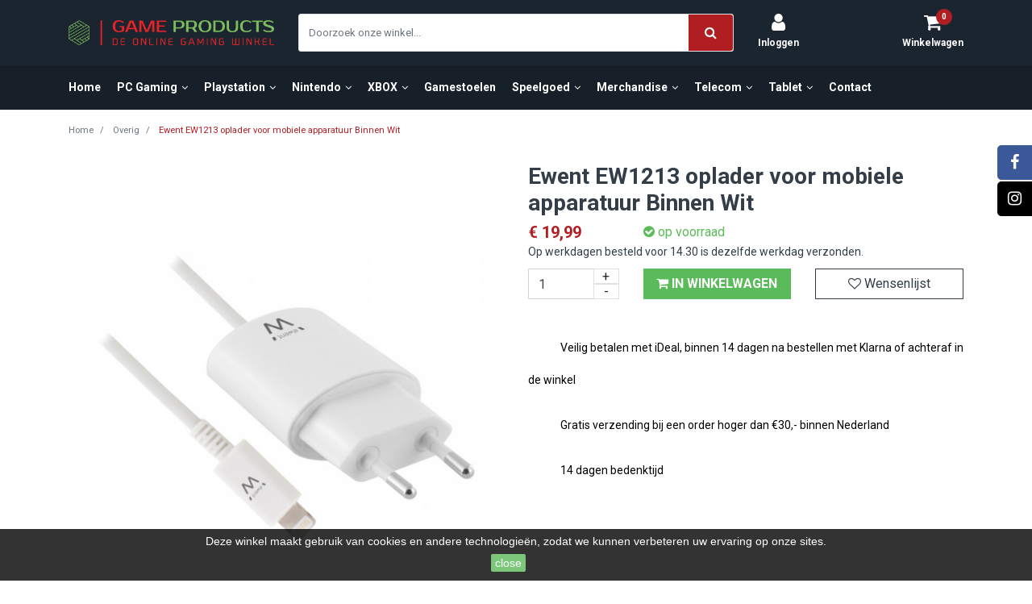

--- FILE ---
content_type: text/html; charset=utf-8
request_url: https://www.gameproducts.nl/overig/ewent-ew1213-oplader-voor-mobiele-apparatuur-binnen-wit
body_size: 17394
content:
<!doctype html>
<html lang="nl">

  <head>
    
      <link rel="dns-prefetch" href="https://www.gameproducts.nl" />
<link rel="dns-prefetch" href="https://cdn.gameproducts.nl" />
<link rel="dns-prefetch" href="https://analytics.jvdict.nl" />
<link rel="dns-prefetch" href="https://fonts.googleapis.com" />
<link rel="dns-prefetch" href="https://dashboard.webwinkelkeur.nl" />

  <meta charset="utf-8">


  <meta http-equiv="x-ua-compatible" content="ie=edge">


  <title>Ewent EW1213 oplader voor mobiele apparatuur Binnen Wit - Game Products</title>
<script data-keepinline="true">
    var ajaxGetProductUrl = '//www.gameproducts.nl/module/cdc_googletagmanager/async';
    var ajaxShippingEvent = 1;
    var ajaxPaymentEvent = 1;

/* datalayer */
dataLayer = window.dataLayer || [];
    let cdcDatalayer = {"pageCategory":"product","event":"view_item","ecommerce":{"currency":"EUR","items":[{"item_name":"Ewent EW1213 oplader voor mobiele apparatuur Binnen Wit","item_id":"7108","price":"16.52","price_tax_exc":"16.52","price_tax_inc":"19.99","item_category":"Overig","quantity":1}],"value":"16.52"},"google_tag_params":{"ecomm_pagetype":"product","ecomm_prodid":"7108","ecomm_totalvalue":19.99,"ecomm_category":"Overig","ecomm_totalvalue_tax_exc":16.52}};
    dataLayer.push(cdcDatalayer);

/* call to GTM Tag */
(function(w,d,s,l,i){w[l]=w[l]||[];w[l].push({'gtm.start':
new Date().getTime(),event:'gtm.js'});var f=d.getElementsByTagName(s)[0],
j=d.createElement(s),dl=l!='dataLayer'?'&l='+l:'';j.async=true;j.src=
'https://www.googletagmanager.com/gtm.js?id='+i+dl;f.parentNode.insertBefore(j,f);
})(window,document,'script','dataLayer','GTM-KXV89X5');

/* async call to avoid cache system for dynamic data */
var cdcgtmreq = new XMLHttpRequest();
cdcgtmreq.onreadystatechange = function() {
    if (cdcgtmreq.readyState == XMLHttpRequest.DONE ) {
        if (cdcgtmreq.status == 200) {
          	var datalayerJs = cdcgtmreq.responseText;
            try {
                var datalayerObj = JSON.parse(datalayerJs);
                dataLayer = dataLayer || [];
                dataLayer.push(datalayerObj);
            } catch(e) {
               console.log("[CDCGTM] error while parsing json");
            }

                    }
        dataLayer.push({
          'event': 'datalayer_ready'
        });
    }
};
cdcgtmreq.open("GET", "//www.gameproducts.nl/module/cdc_googletagmanager/async?action=user" /*+ "?" + new Date().getTime()*/, true);
cdcgtmreq.setRequestHeader('X-Requested-With', 'XMLHttpRequest');
cdcgtmreq.send();
</script>
    
  <meta name="description" content="">
  <meta name="keywords" content="">
        <link rel="canonical" href="https://www.gameproducts.nl/overig/ewent-ew1213-oplader-voor-mobiele-apparatuur-binnen-wit">
  

  <meta name="viewport" content="width=device-width, initial-scale=1">


  <link rel="icon" type="image/vnd.microsoft.icon" href="https://www.gameproducts.nl/img/favicon.ico?1540366111">
  <link rel="shortcut icon" type="image/x-icon" href="https://www.gameproducts.nl/img/favicon.ico?1540366111">

<link rel="stylesheet" href="/themes/laber_complex_home4/assets/css/head.css" />
<script src="https://www.gameproducts.nl/themes/laber_complex_home4/assets/js/jquery-1.7.1.min.js"></script>

    <script src="https://www.gameproducts.nl/themes/laber_complex_home4/assets/cache/head-0165c1302.js" ></script>


  <script>
        var dm_hash = "3GU8JRP1F";
        var dm_mode = 0;
        var isVersionGreaterOrEqualTo177 = true;
        var mollieSubAjaxUrl = "https:\/\/www.gameproducts.nl\/module\/mollie\/ajax";
        var pixel_fc = "https:\/\/www.gameproducts.nl\/module\/pspixel\/FrontAjaxPixel";
        var prestashop = {"cart":{"products":[],"totals":{"total":{"type":"total","label":"Totaal","amount":0,"value":"\u20ac\u00a00,00"},"total_including_tax":{"type":"total","label":"Totaal (incl. btw)","amount":0,"value":"\u20ac\u00a00,00"},"total_excluding_tax":{"type":"total","label":"Totaal (excl. btw)","amount":0,"value":"\u20ac\u00a00,00"}},"subtotals":{"products":{"type":"products","label":"Subtotaal","amount":0,"value":"\u20ac\u00a00,00"},"discounts":null,"shipping":{"type":"shipping","label":"Verzending","amount":0,"value":""},"tax":{"type":"tax","label":"inclusief BTW","amount":0,"value":"\u20ac\u00a00,00"}},"products_count":0,"summary_string":"0 artikelen","vouchers":{"allowed":1,"added":[]},"discounts":[],"minimalPurchase":0,"minimalPurchaseRequired":""},"currency":{"id":3,"name":"Euro","iso_code":"EUR","iso_code_num":"978","sign":"\u20ac"},"customer":{"lastname":"","firstname":"","email":"","birthday":"0000-00-00","newsletter":"0","newsletter_date_add":"0000-00-00 00:00:00","optin":"0","website":null,"company":null,"siret":null,"ape":null,"is_logged":false,"gender":{"type":null,"name":null},"addresses":[]},"language":{"name":"Nederlands (Dutch)","iso_code":"nl","locale":"nl-NL","language_code":"nl-nl","is_rtl":"0","date_format_lite":"d-m-Y","date_format_full":"d-m-Y H:i:s","id":3},"page":{"title":"","canonical":"https:\/\/www.gameproducts.nl\/overig\/ewent-ew1213-oplader-voor-mobiele-apparatuur-binnen-wit","meta":{"title":"Ewent EW1213 oplader voor mobiele apparatuur Binnen Wit","description":"","keywords":null,"robots":"index"},"page_name":"product","body_classes":{"lang-nl":true,"lang-rtl":false,"country-NL":true,"currency-EUR":true,"layout-full-width":true,"page-product":true,"tax-display-enabled":true,"product-id-7108":true,"product-Ewent EW1213 oplader voor mobiele apparatuur Binnen Wit":true,"product-id-category-96":true,"product-id-manufacturer-":true,"product-id-supplier-":true,"product-available-for-order":true},"admin_notifications":[]},"shop":{"name":"Game Products","logo":"https:\/\/www.gameproducts.nl\/img\/game-products-logo-1540366062.jpg","stores_icon":"https:\/\/www.gameproducts.nl\/img\/logo_stores.png","favicon":"https:\/\/www.gameproducts.nl\/img\/favicon.ico"},"urls":{"base_url":"https:\/\/www.gameproducts.nl\/","current_url":"https:\/\/www.gameproducts.nl\/overig\/ewent-ew1213-oplader-voor-mobiele-apparatuur-binnen-wit","shop_domain_url":"https:\/\/www.gameproducts.nl","img_ps_url":"https:\/\/www.gameproducts.nl\/img\/","img_cat_url":"https:\/\/www.gameproducts.nl\/img\/c\/","img_lang_url":"https:\/\/www.gameproducts.nl\/img\/l\/","img_prod_url":"https:\/\/www.gameproducts.nl\/img\/p\/","img_manu_url":"https:\/\/www.gameproducts.nl\/img\/m\/","img_sup_url":"https:\/\/www.gameproducts.nl\/img\/su\/","img_ship_url":"https:\/\/www.gameproducts.nl\/img\/s\/","img_store_url":"https:\/\/www.gameproducts.nl\/img\/st\/","img_col_url":"https:\/\/www.gameproducts.nl\/img\/co\/","img_url":"https:\/\/www.gameproducts.nl\/themes\/laber_complex_home4\/assets\/img\/","css_url":"https:\/\/www.gameproducts.nl\/themes\/laber_complex_home4\/assets\/css\/","js_url":"https:\/\/www.gameproducts.nl\/themes\/laber_complex_home4\/assets\/js\/","pic_url":"https:\/\/www.gameproducts.nl\/upload\/","pages":{"address":"https:\/\/www.gameproducts.nl\/adres","addresses":"https:\/\/www.gameproducts.nl\/adressen","authentication":"https:\/\/www.gameproducts.nl\/aanmelden","cart":"https:\/\/www.gameproducts.nl\/winkelmandje","category":"https:\/\/www.gameproducts.nl\/index.php?controller=category","cms":"https:\/\/www.gameproducts.nl\/index.php?controller=cms","contact":"https:\/\/www.gameproducts.nl\/contact-opnemen","discount":"https:\/\/www.gameproducts.nl\/korting","guest_tracking":"https:\/\/www.gameproducts.nl\/bestelling-volgen-als-gast","history":"https:\/\/www.gameproducts.nl\/besteloverzicht","identity":"https:\/\/www.gameproducts.nl\/identiteit","index":"https:\/\/www.gameproducts.nl\/","my_account":"https:\/\/www.gameproducts.nl\/mijn-account","order_confirmation":"https:\/\/www.gameproducts.nl\/order-bevestiging","order_detail":"https:\/\/www.gameproducts.nl\/index.php?controller=order-detail","order_follow":"https:\/\/www.gameproducts.nl\/bestelling-volgen","order":"https:\/\/www.gameproducts.nl\/bestelling","order_return":"https:\/\/www.gameproducts.nl\/bestelling-terugsturen","order_slip":"https:\/\/www.gameproducts.nl\/bestel-bon","pagenotfound":"https:\/\/www.gameproducts.nl\/pagina-niet-gevonden","password":"https:\/\/www.gameproducts.nl\/wachtwoord-opvragen","pdf_invoice":"https:\/\/www.gameproducts.nl\/index.php?controller=pdf-invoice","pdf_order_return":"https:\/\/www.gameproducts.nl\/index.php?controller=pdf-order-return","pdf_order_slip":"https:\/\/www.gameproducts.nl\/index.php?controller=pdf-order-slip","prices_drop":"https:\/\/www.gameproducts.nl\/aanbiedingen","product":"https:\/\/www.gameproducts.nl\/index.php?controller=product","search":"https:\/\/www.gameproducts.nl\/zoeken","sitemap":"https:\/\/www.gameproducts.nl\/sitemap","stores":"https:\/\/www.gameproducts.nl\/winkels","supplier":"https:\/\/www.gameproducts.nl\/leverancier","register":"https:\/\/www.gameproducts.nl\/aanmelden?create_account=1","order_login":"https:\/\/www.gameproducts.nl\/bestelling?login=1"},"alternative_langs":[],"theme_assets":"\/themes\/laber_complex_home4\/assets\/","actions":{"logout":"https:\/\/www.gameproducts.nl\/?mylogout="},"no_picture_image":{"bySize":{"small_default":{"url":"https:\/\/www.gameproducts.nl\/img\/p\/nl-default-small_default.jpg","width":98,"height":98},"cart_default":{"url":"https:\/\/www.gameproducts.nl\/img\/p\/nl-default-cart_default.jpg","width":125,"height":125},"home_default":{"url":"https:\/\/www.gameproducts.nl\/img\/p\/nl-default-home_default.jpg","width":250,"height":250},"medium_default":{"url":"https:\/\/www.gameproducts.nl\/img\/p\/nl-default-medium_default.jpg","width":452,"height":452},"large_default":{"url":"https:\/\/www.gameproducts.nl\/img\/p\/nl-default-large_default.jpg","width":600,"height":600},"fpf_image":{"url":"https:\/\/www.gameproducts.nl\/img\/p\/nl-default-fpf_image.jpg","width":1200,"height":630}},"small":{"url":"https:\/\/www.gameproducts.nl\/img\/p\/nl-default-small_default.jpg","width":98,"height":98},"medium":{"url":"https:\/\/www.gameproducts.nl\/img\/p\/nl-default-medium_default.jpg","width":452,"height":452},"large":{"url":"https:\/\/www.gameproducts.nl\/img\/p\/nl-default-fpf_image.jpg","width":1200,"height":630},"legend":""}},"configuration":{"display_taxes_label":true,"display_prices_tax_incl":true,"is_catalog":false,"show_prices":true,"opt_in":{"partner":false},"quantity_discount":{"type":"discount","label":"Eenheidskorting"},"voucher_enabled":1,"return_enabled":1},"field_required":[],"breadcrumb":{"links":[{"title":"Home","url":"https:\/\/www.gameproducts.nl\/"},{"title":"Overig","url":"https:\/\/www.gameproducts.nl\/overig"},{"title":"Ewent EW1213 oplader voor mobiele apparatuur Binnen Wit","url":"https:\/\/www.gameproducts.nl\/overig\/ewent-ew1213-oplader-voor-mobiele-apparatuur-binnen-wit"}],"count":3},"link":{"protocol_link":"https:\/\/","protocol_content":"https:\/\/"},"time":1769095805,"static_token":"d9402f74a9f6c3a35f73fee32eb46b20","token":"709580ba8fd13aa277f86ba3d024b59a","debug":false};
        var psemailsubscription_subscription = "https:\/\/www.gameproducts.nl\/module\/ps_emailsubscription\/subscription";
        var psr_icon_color = "#F19D76";
        var search_url = "https:\/\/www.gameproducts.nl\/zoeken";
      </script>


  <script type="text/javascript">
pcRunDynamicModulesJs = function() {
// Autoconf - 2020-08-10T17:11:19+02:00
// ps_shoppingcart
setTimeout("prestashop.emit('updateCart', {reason: {linkAction: 'refresh'}, resp: {}});", 10);
// blockwishlist
wishlistProductsIdsFixed = new Array();
if (typeof(wishlistProductsIds)!='undefined' && $.isArray(wishlistProductsIds)) {
    $.each(wishlistProductsIds, function(i,p){
        if ($.inArray(parseInt(p.id_product),wishlistProductsIdsFixed) == -1)
            wishlistProductsIdsFixed.push(parseInt(p.id_product))
    });
};   
$('.addToWishlist').each(function(){
    if ($.inArray(parseInt($(this).attr('rel')),wishlistProductsIdsFixed)!= -1) {
        $(this).addClass('active').addClass('checked');
    } else {
        $(this).removeClass('active').removeClass('checked');
    }
});
};</script><script type="text/javascript">


</script>
<script>
    !function(f,b,e,v,n,t,s)
    {if(f.fbq)return;n=f.fbq=function(){n.callMethod? n.callMethod.apply(n,arguments):n.queue.push(arguments)};
    if(!f._fbq)f._fbq=n;n.push=n;n.loaded=!0;n.version='2.0';n.agent='plprestashop-download'; // n.agent to keep because of partnership
    n.queue=[];t=b.createElement(e);t.async=!0;
    t.src=v;s=b.getElementsByTagName(e)[0];
    s.parentNode.insertBefore(t,s)}(window, document,'script', 'https://connect.facebook.net/en_US/fbevents.js');

            fbq('init', '2169674969816578');
            fbq('track', 'PageView');
</script>
    <meta property="product:brand" content="">
    <meta property="product:availability" content="In stock">
    <meta property="product:condition" content="new">
    <meta property="product:price:amount" content="19.99">
    <meta property="product:retailer_item_id" content="7108">

    <script>
        fbq('track', 'ViewContent', {content_name: 'Ewent EW1213 oplader voor mobiele apparatuur Binnen Wit NL', content_ids: 7108, content_type: 'product', value: 19.99, currency: 'EUR'});
    </script>

<?php
/**
 * NOTICE OF LICENSE
 *
 * Smartsupp live chat - official plugin. Smartsupp is free live chat with visitor recording. 
 * The plugin enables you to create a free account or sign in with existing one. Pre-integrated 
 * customer info with WooCommerce (you will see names and emails of signed in webshop visitors).
 * Optional API for advanced chat box modifications.
 *
 * You must not modify, adapt or create derivative works of this source code
 *
 *  @author    Smartsupp
 *  @copyright 2021 Smartsupp.com
 *  @license   GPL-2.0+
**/ 
?>

<script type="text/javascript">
            var _smartsupp = _smartsupp || {};
            _smartsupp.key = 'f9ab7db1a03a8a06ceca69de4597af80085dcda0';
_smartsupp.cookieDomain = '.www.gameproducts.nl';
_smartsupp.sitePlatform = 'Prestashop 1.7.8.7';
window.smartsupp||(function(d) {
                var s,c,o=smartsupp=function(){ o._.push(arguments)};o._=[];
                s=d.getElementsByTagName('script')[0];c=d.createElement('script');
                c.type='text/javascript';c.charset='utf-8';c.async=true;
                c.src='//www.smartsuppchat.com/loader.js';s.parentNode.insertBefore(c,s);
            })(document);
            </script><script type="text/javascript"></script>




<script async src="https://www.googletagmanager.com/gtag/js?id=AW-750760222"></script>
<script>
  window.dataLayer = window.dataLayer || [];
  function gtag(){dataLayer.push(arguments);}
  gtag('js', new Date());

  gtag('config', 'AW-750760222');
</script>
    
    <meta property="og:type" content="product">
    <meta property="og:url" content="https://www.gameproducts.nl/overig/ewent-ew1213-oplader-voor-mobiele-apparatuur-binnen-wit">
    <meta property="og:title" content="Ewent EW1213 oplader voor mobiele apparatuur Binnen Wit">
    <meta property="og:site_name" content="Game Products">
    <meta property="og:description" content="">
    <meta property="og:image" content="https://www.gameproducts.nl/25297-large_default/ewent-ew1213-oplader-voor-mobiele-apparatuur-binnen-wit.jpg">
    <meta property="product:pretax_price:amount" content="16.52">
    <meta property="product:pretax_price:currency" content="EUR">
    <meta property="product:price:amount" content="19.99">
    <meta property="product:price:currency" content="EUR">
    
  </head>

  <body itemscope itemtype="http://schema.org/WebPage" id="product" class="subpage lang-nl country-nl currency-eur layout-full-width page-product tax-display-enabled product-id-7108 product-ewent-ew1213-oplader-voor-mobiele-apparatuur-binnen-wit product-id-category-96 product-id-manufacturer- product-id-supplier- product-available-for-order">
	
      <!-- Google Tag Manager (noscript) -->
<noscript><iframe src="https://www.googletagmanager.com/ns.html?id=GTM-KXV89X5"
height="0" width="0" style="display:none;visibility:hidden"></iframe></noscript>
<!-- End Google Tag Manager (noscript) -->

    
	
    <main>
		
      
              

      <header id="header">
        
          
        





    <div class="header-top">
        <div class="container">
            <div class="row">
                <div class="d-md-none order-0 col-3 d-flex justify-content-between align-items-center">
                    <a href="javascript:void(0);" class="js-mobile-menu d-block">
                        <svg class="hamburger-icon">
                            <rect class="bar top" x="0" y="0" rx="1" ry="1" width="100%" height="10%" style="fill:white;"></rect>
                            <rect class="bar middle left" x="0" y="42%" rx="1" ry="1" width="60%" height="10%" style="fill:white;"></rect>
                            <rect class="bar middle right" x="70%" y="42%" rx="1" ry="1" width="30%" height="10%" style="fill:white;"></rect>
                            <rect class="bar bottom" x="0" y="90%" rx="1" ry="1" width="100%" height="10%" style="fill:white;"></rect>
                        </svg>
                    </a>
                    <a class="btn btn-link open-search" href="javascript:void(0);"><span><i class="fa fa-search" title="Zoek"></i></span></a>
                </div>
                <div class="col-5 order-1 order-md-1 col-md-3 d-flex justify-content-center align-items-center flex-column" id="_desktop_logo">
                    <a href="https://www.gameproducts.nl/">
                        <img class="logo img-responsive d-none d-md-block" src="https://www.gameproducts.nl/img/game-products-logo-1540366062.jpg" alt="Game Products">
                        <img class="logo img-responsive d-md-none" src="https://www.gameproducts.nl/themes/laber_complex_home4/assets/img/gameproducts-icon.png" alt="Game Products">
                    </a>
                </div>
                <div class="col-md-6 order-3 order-md-2 laberDisplaySearch d-flex justify-content-center flex-column">
                    <div id="dyn6972427d911a9" class="dynhook pc_displaySearch_65" data-module="65" data-hook="displaySearch" data-hooktype="w" data-hookargs=""><div class="loadingempty"></div><!-- Block search module TOP -->
<div class="laberSearch pb-3 pb-md-0">
	<div id="search_block_top">
		<form id="searchbox" method="get" action="https://www.gameproducts.nl/zoeken">
		   
			<div class="input-group">
				<input type="hidden" value="https://www.gameproducts.nl/modules/labblocksearch/controller_ajax_search.php" class="url_ajax" />
				<input class="search_query form-control" type="text" id="search_query_top" name="s" placeholder="Doorzoek onze winkel..." value="" />
				<div class="input-group-append">
					<button class="btn btn-default button-search" type="submit" name="submit_search"><span><i class="fa fa-search" title="Zoek"></i></span></button>
				</div>
			</div>

			<div id="lab_url_ajax_search" class="d-none">
			<input type="hidden" value="https://www.gameproducts.nl/modules/labblocksearch/controller_ajax_search.php" class="url_ajax" />
			</div>
		</form>
		
	</div>
</div>

<script type="text/javascript">
var limit_character = "<p class='limit'>Minimaal 3 karakters verplicht</p>";
var close_text = "sluiten";
</script>
<!-- /Block search module TOP -->
</div>
                </div>
                <div class="col-4 col-md-3 order-2 order-md-3 d-flex justify-content-between align-items-center">
                    <div id="dyn6972427d91b7a" class="dynhook pc_displayTop_13" data-module="13" data-hook="displayTop" data-hooktype="w" data-hookargs=""><div class="loadingempty"></div><div id="_desktop_user_info" class="user-info laber-user-info d-flex justify-content-center flex-column">
            <a href="https://www.gameproducts.nl/mijn-account"
           title="Log in to your customer account"
           rel="nofollow"
		class="top_icon text-white">
			<span class="icon">
				<i class="fa fa-user"></i>
			</span>
            <span class="d-none d-md-block font-weight-bold">Inloggen</span>
        </a>
    </div></div><div id="_desktop_cart">
    <div class="blockcart laber-cart d-flex justify-content-center flex-column position-relative"
         data-refresh-url="//www.gameproducts.nl/module/ps_shoppingcart/ajax">

        <a class="cart top_icon text-white" rel="nofollow" href="//www.gameproducts.nl/winkelmandje?action=show">
			<span class="icon">
				<i class="fa fa-shopping-cart"></i>
				<span class="cart-products-count">0</span>	
			</span>
            <span class="d-none d-md-block font-weight-bold">Winkelwagen</span>

        </a>
        <div class="cart_block block exclusive d-none">
                            <p class="no-item">
                    Geen producten in de winkelwagen.
                </p>
                    </div>
    </div>
</div>
                </div>
            </div>
        </div>
    </div>
    
    <div class="container_lab_megamenu">
            <div class="container">
                <div class="row">
                    <div class="col-md-12">
                        <div class="lab-menu-horizontal">
	<ul class="menu-content m-0 d-md-flex justify-content-start">
									<li class="level-1 ">
										<a href="https://www.gameproducts.nl/">
					<span>Home</span>
										</a>
					<span class="icon-drop-mobile"></span>
									</li>
												<li class="level-1 parent "><a href="https://www.gameproducts.nl/pc-gaming"><span>PC Gaming</span></a><span class="icon-drop-mobile"></span><ul class="menu-dropdown cat-drop-menu lab-sub-auto"><li class="level-2 "><a href="https://www.gameproducts.nl/pc-gaming/toetsenborden"><span>Game toetsenborden</span></a></li><li class="level-2 "><a href="https://www.gameproducts.nl/pc-gaming/pc-gaming-muizen"><span>Gamers muis</span></a></li><li class="level-2 "><a href="https://www.gameproducts.nl/pc-gaming/pc-headsets-en-audio"><span>Geluid</span></a></li><li class="level-2 "><a href="https://www.gameproducts.nl/pc-gaming/pc-gaming-racesturen"><span>Racesturen</span></a></li><li class="level-2 "><a href="https://www.gameproducts.nl/pc-gaming/computer-microfoon"><span>Microfoon</span></a></li><li class="level-2 "><a href="https://www.gameproducts.nl/pc-gaming/gaming-laptop-koelers"><span>Laptop koelers</span></a></li><li class="level-2 "><a href="https://www.gameproducts.nl/pc-gaming/pc-gaming-controllers"><span>Controllers</span></a></li><li class="level-2 "><a href="https://www.gameproducts.nl/pc-gaming/muismatten"><span>Muismatten</span></a></li><li class="level-2 "><a href="https://www.gameproducts.nl/pc-gaming/pc-gaming-componenten"><span>Componenten</span></a></li><li class="level-2 "><a href="https://www.gameproducts.nl/pc-gaming/pc-gaming-overige"><span>Overige</span></a></li><li class="level-2 "><a href="https://www.gameproducts.nl/pc-gaming/laptop-tassen"><span>Laptop tassen</span></a></li></ul></li>
												<li class="level-1 parent "><a href="https://www.gameproducts.nl/playstation"><span>Playstation</span></a><span class="icon-drop-mobile"></span><ul class="menu-dropdown cat-drop-menu lab-sub-auto"><li class="level-2 "><a href="https://www.gameproducts.nl/playstation/playstation-controllers"><span>Playstation controllers</span></a></li><li class="level-2 "><a href="https://www.gameproducts.nl/playstation/playstation-racestuur"><span>Racesturen</span></a></li><li class="level-2 "><a href="https://www.gameproducts.nl/playstation/playstation-headset-en-audio"><span>Playstation headsets</span></a></li><li class="level-2 "><a href="https://www.gameproducts.nl/playstation/playstation-accessoires"><span>Playstation accessoires</span></a></li><li class="level-2 "><a href="https://www.gameproducts.nl/playstation/playstation-spellen"><span>Playstation spellen</span></a></li></ul></li>
												<li class="level-1 parent "><a href="https://www.gameproducts.nl/nintendo"><span>Nintendo</span></a><span class="icon-drop-mobile"></span><ul class="menu-dropdown cat-drop-menu lab-sub-auto"><li class="level-2 "><a href="https://www.gameproducts.nl/nintendo/nintendo-accessoires"><span>Nintendo accessoires</span></a></li><li class="level-2 "><a href="https://www.gameproducts.nl/nintendo/nintendo-controllers"><span>Nintendo Controllers</span></a></li><li class="level-2 "><a href="https://www.gameproducts.nl/nintendo/nintendo-geluid"><span>Geluid</span></a></li><li class="level-2 "><a href="https://www.gameproducts.nl/nintendo/nintendo-tassen-en-bescherming"><span>Tassen en bescherming</span></a></li><li class="level-2 "><a href="https://www.gameproducts.nl/nintendo/nintendo-spellen"><span>Nintendo Spellen</span></a></li></ul></li>
												<li class="level-1 parent "><a href="https://www.gameproducts.nl/xbox"><span>XBOX</span></a><span class="icon-drop-mobile"></span><ul class="menu-dropdown cat-drop-menu lab-sub-auto"><li class="level-2 "><a href="https://www.gameproducts.nl/xbox/xbox-controllers"><span>Controllers</span></a></li><li class="level-2 "><a href="https://www.gameproducts.nl/xbox/xbox-headset-en-audio"><span>Geluid</span></a></li><li class="level-2 "><a href="https://www.gameproducts.nl/xbox/xbox-accessoires"><span>Xbox accessoires</span></a></li><li class="level-2 "><a href="https://www.gameproducts.nl/xbox/xbox-spellen"><span>XBOX spellen</span></a></li></ul></li>
												<li class="level-1 "><a href="https://www.gameproducts.nl/gamestoelen"><span>Gamestoelen</span></a></li>
												<li class="level-1 parent "><a href="https://www.gameproducts.nl/speelgoed"><span>Speelgoed</span></a><span class="icon-drop-mobile"></span><ul class="menu-dropdown cat-drop-menu lab-sub-auto"><li class="level-2 "><a href="https://www.gameproducts.nl/speelgoed/radiografisch-speelgoed"><span>Radiografisch</span></a></li><li class="level-2 "><a href="https://www.gameproducts.nl/speelgoed/electronisch-speelgoed"><span>Electronisch</span></a></li><li class="level-2 "><a href="https://www.gameproducts.nl/speelgoed/knuffels"><span>Knuffels</span></a></li><li class="level-2 "><a href="https://www.gameproducts.nl/speelgoed/figuren-beeldjes"><span>Figuren / Beeldjes</span></a></li><li class="level-2 "><a href="https://www.gameproducts.nl/speelgoed/bouw-en-constructie-speelgoed"><span>Bouw en constructie</span></a></li><li class="level-2 "><a href="https://www.gameproducts.nl/speelgoed/speelgoed-gebouwen"><span>Gebouwen</span></a></li></ul></li>
												<li class="level-1 parent "><a href="https://www.gameproducts.nl/merchandise"><span>Merchandise</span></a><span class="icon-drop-mobile"></span><ul class="menu-dropdown cat-drop-menu lab-sub-auto"><li class="level-2 "><a href="https://www.gameproducts.nl/merchandise/merchandise-kussens"><span>Kussens</span></a></li><li class="level-2 "><a href="https://www.gameproducts.nl/merchandise/etuis"><span>Etuis</span></a></li><li class="level-2 "><a href="https://www.gameproducts.nl/merchandise/tassen"><span>Tassen</span></a></li></ul></li>
												<li class="level-1 parent "><a href="https://www.gameproducts.nl/telecom"><span>Telecom</span></a><span class="icon-drop-mobile"></span><ul class="menu-dropdown cat-drop-menu lab-sub-auto"><li class="level-2 "><a href="https://www.gameproducts.nl/telecom/audio"><span>Audio</span></a></li><li class="level-2 "><a href="https://www.gameproducts.nl/telecom/cases-en-covers"><span>Cases en covers</span></a></li><li class="level-2 "><a href="https://www.gameproducts.nl/telecom/telefoon-houders"><span>Telefoon houders</span></a></li><li class="level-2 "><a href="https://www.gameproducts.nl/telecom/telefoon-laders-en-telefoon-docking"><span>Laders en docking</span></a></li><li class="level-2 "><a href="https://www.gameproducts.nl/telecom/telecom-overige-accessoires"><span>Overige</span></a></li></ul></li>
												<li class="level-1 parent "><a href="https://www.gameproducts.nl/tablet"><span>Tablet</span></a><span class="icon-drop-mobile"></span><ul class="menu-dropdown cat-drop-menu lab-sub-auto"><li class="level-2 "><a href="https://www.gameproducts.nl/tablet/covers-en-sleeves"><span>Covers en sleeves</span></a></li><li class="level-2 "><a href="https://www.gameproducts.nl/tablet/tablet-auto-accessoires"><span>Auto accessoires</span></a></li><li class="level-2 "><a href="https://www.gameproducts.nl/tablet/tablet-overige-accessoires"><span>Overige</span></a></li></ul></li>
												<li class="level-1 ">
										<a href="/contact-opnemen">
					<span>Contact</span>
										</a>
					<span class="icon-drop-mobile"></span>
									</li>
						</ul>

</div>
                    </div>
                </div>
        </div>
    </div>

        
      </header>

			
			<div class="container">
<nav data-depth="3" class="hidden-sm-down">
  <ol class="breadcrumb px-0" itemscope itemtype="http://schema.org/BreadcrumbList">
          
                  <li itemprop="itemListElement" itemscope itemtype="http://schema.org/ListItem" class="breadcrumb-item small pl-0">
          <a itemprop="item" href="https://www.gameproducts.nl/" class="text-muted">
            <span itemprop="name">Home</span>
          </a>
          <meta itemprop="position" content="1">
        </li>
                
          
                  <li itemprop="itemListElement" itemscope itemtype="http://schema.org/ListItem" class="breadcrumb-item small">
          <a itemprop="item" href="https://www.gameproducts.nl/overig" class="text-muted">
            <span itemprop="name">Overig</span>
          </a>
          <meta itemprop="position" content="2">
        </li>
                
          
                  <li itemprop="itemListElement" itemscope itemtype="http://schema.org/ListItem" class="breadcrumb-item small">
          <a itemprop="item" href="https://www.gameproducts.nl/overig/ewent-ew1213-oplader-voor-mobiele-apparatuur-binnen-wit" class="">
            <span itemprop="name">Ewent EW1213 oplader voor mobiele apparatuur Binnen Wit</span>
          </a>
          <meta itemprop="position" content="3">
        </li>
                
      </ol>
</nav>
</div>
		
	      <section id="wrapper">
		
			
<aside id="notifications">
  <div class="container">
    
    
    
      </div>
</aside>
		
		
                  <div class="container">
        <div class="row">
          

          
    <section id="main" itemscope itemtype="http://schema.org/Product" class="col-md-12">
        <meta itemprop="url" content="https://www.gameproducts.nl/overig/ewent-ew1213-oplader-voor-mobiele-apparatuur-binnen-wit">
        <meta itemprop="image" content="https://www.gameproducts.nl/25297-fpf_image/ewent-ew1213-oplader-voor-mobiele-apparatuur-binnen-wit.jpg">
        <meta itemprop="mpn" content="EW1213"/>
        <meta itemprop="description" content="De EW1213 lader met Lightning connector is een compacte en energiezuinige lader voor al jouw Apple apparaten. Verbind de adapterkabel met de Lightning connector van je iPhone, iPad of iPod. De lichtnetlader is geschikt voor stopcontacten van 100 tot 240 volt en is geoptimaliseerd om snel en veilig een iPhone, iPad en iPod op te laden.">

                <div class="row">
            <div class="col-md-6">
                
                    <section class="page-content" id="content">
                        
                            
                                <ul class="product-flags">
                                                                    </ul>
                            

                            
                                <div class="images-container">
  
    <div class="product-cover">
      <img class="js-qv-product-cover" src="https://www.gameproducts.nl/25297-large_default/ewent-ew1213-oplader-voor-mobiele-apparatuur-binnen-wit.jpg" alt="Ewent EW1213 oplader voor mobiele apparatuur Binnen Wit" title="Ewent EW1213 oplader voor mobiele apparatuur Binnen Wit" style="width:100%;" itemprop="image">
    </div>
  

  
    <div class="js-qv-mask mask px-5">
      <ul class="product-images owl-carousel js-qv-product-images">
                  <li class="thumb-container">
            <img
              class="thumb js-thumb  selected "
              data-image-medium-src="https://www.gameproducts.nl/25297-medium_default/ewent-ew1213-oplader-voor-mobiele-apparatuur-binnen-wit.jpg"
              data-image-large-src="https://www.gameproducts.nl/25297-large_default/ewent-ew1213-oplader-voor-mobiele-apparatuur-binnen-wit.jpg"
              src="https://www.gameproducts.nl/25297-small_default/ewent-ew1213-oplader-voor-mobiele-apparatuur-binnen-wit.jpg"
              alt="Ewent EW1213 oplader voor mobiele apparatuur Binnen Wit"
              title="Ewent EW1213 oplader voor mobiele apparatuur Binnen Wit"
              itemprop="image"
            >
          </li>
                  <li class="thumb-container">
            <img
              class="thumb js-thumb "
              data-image-medium-src="https://www.gameproducts.nl/25298-medium_default/ewent-ew1213-oplader-voor-mobiele-apparatuur-binnen-wit.jpg"
              data-image-large-src="https://www.gameproducts.nl/25298-large_default/ewent-ew1213-oplader-voor-mobiele-apparatuur-binnen-wit.jpg"
              src="https://www.gameproducts.nl/25298-small_default/ewent-ew1213-oplader-voor-mobiele-apparatuur-binnen-wit.jpg"
              alt="Ewent EW1213 oplader voor mobiele apparatuur Binnen Wit"
              title="Ewent EW1213 oplader voor mobiele apparatuur Binnen Wit"
              itemprop="image"
            >
          </li>
                  <li class="thumb-container">
            <img
              class="thumb js-thumb "
              data-image-medium-src="https://www.gameproducts.nl/25299-medium_default/ewent-ew1213-oplader-voor-mobiele-apparatuur-binnen-wit.jpg"
              data-image-large-src="https://www.gameproducts.nl/25299-large_default/ewent-ew1213-oplader-voor-mobiele-apparatuur-binnen-wit.jpg"
              src="https://www.gameproducts.nl/25299-small_default/ewent-ew1213-oplader-voor-mobiele-apparatuur-binnen-wit.jpg"
              alt="Ewent EW1213 oplader voor mobiele apparatuur Binnen Wit"
              title="Ewent EW1213 oplader voor mobiele apparatuur Binnen Wit"
              itemprop="image"
            >
          </li>
              </ul>
    </div>
  
</div>

                            
                        
                    </section>
                
            </div>
            <div class="col-md-6">
                
                    
                        <h1 class="h3" itemprop="name">Ewent EW1213 oplader voor mobiele apparatuur Binnen Wit</h1>
                    
                
                                
                    <div class="product-description-short" id="product-description-short-7108" itemprop="description"></div>
                

                
                        <div class="product-prices">
        
                    

        
            <div class="product-price ">
                <div class="row current-price">
                    <span class="col-md-3 h5 text-danger mb-0">€ 19,99</span>

                    
                                                    <span id="product-availability" class="col-md-9 text-success">
                                                            <i class="fa fa-check-circle"></i>
                                                             op voorraad
                                                        </span>
                                            

                                    </div>

                
                                    
            </div>
        

        
                    

        
                    

        
                    

        

        <div class="tax-shipping-delivery-label mb-2">
                                                <div class="delivery-information">Op werkdagen besteld voor 14.30 is dezelfde werkdag verzonden.</div>
                                        
            
        </div>
    </div>
                

                <div class="product-information">

                    
                    <div class="product-actions">
                        
                            <form action="https://www.gameproducts.nl/winkelmandje" method="post" id="add-to-cart-or-refresh">
                                <input type="hidden" name="token" value="d9402f74a9f6c3a35f73fee32eb46b20">
                                <input type="hidden" name="id_product" value="7108"
                                       id="product_page_product_id">
                                <input type="hidden" name="id_customization" value="0"
                                       id="product_customization_id">

                                
                                    <div class="product-variants">
  </div>
                                

                                
                                                                    

                                
                                    <section class="product-discounts">
  </section>
                                

                                
                                    <div class="product-add-to-cart">
            
        
            <div class="product-quantity">
                <div class="row">
                    <div class="col-md-3">
                        <div class="qty">
                            <input
                                    type="number"
                                    name="qty"
                                    id="quantity_wanted"
                                    value="1"
                                    class="input-group form-control"
                                    min="1"
                                    aria-label="Aantal"
                            >
                        </div>
                    </div>
                    <div class="col-md-9">
                        <div class="add">
                            <div class="row">
                                <div class="col-md-6">
                                    <button
                                            class="btn btn-primary btn-block add-to-cart text-uppercase font-weight-bold"
                                            data-button-action="add-to-cart"
                                            type="submit"
                                                                                >
                                        <i class="fa fa-shopping-cart"></i> In winkelwagen
                                    </button>
                                </div>
                                <div class="col-md-6">
                                    <a href="javascript:void(0);" rel="7108"
                                       onclick="WishlistCart('wishlist_block_list', 'add', '7108', false, 1); return false;"
                                       class="btn btn-block btn-secondary btn-diap addToWishlist"
                                       title="Wensenlijst"><i
                                                class="fa fa-heart-o"></i> Wensenlijst
                                    </a>
                                </div>
                            </div>
                        </div>
                    </div>
                </div>
            </div>
            <div class="clearfix"></div>
        

        
            <p class="product-minimal-quantity">
                            </p>
        
    </div>
                                

                                

                                
                                    <input class="product-refresh ps-hidden-by-js" name="refresh" type="submit"
                                           value="Vernieuwen">
                                
                            </form>
                        

                    </div>

                    <div class="blockreassurance_product">
            <div>
            <span class="item-product">
                                                        <img class="svg invisible" src="/modules/blockreassurance/img/ic_verified_user_black_36dp_1x.png">
                                    &nbsp;
            </span>
                          <p class="block-title" style="color:#000000;">Veilig betalen met iDeal, binnen 14 dagen na bestellen met Klarna of achteraf in de winkel</p>
                    </div>
            <div>
            <span class="item-product">
                                                        <img class="svg invisible" src="/modules/blockreassurance/img/ic_local_shipping_black_36dp_1x.png">
                                    &nbsp;
            </span>
                          <p class="block-title" style="color:#000000;">Gratis verzending bij een order hoger dan €30,- binnen Nederland</p>
                    </div>
            <div>
            <span class="item-product">
                                                        <img class="svg invisible" src="/modules/blockreassurance/img/ic_swap_horiz_black_36dp_1x.png">
                                    &nbsp;
            </span>
                          <p class="block-title" style="color:#000000;">14 dagen bedenktijd</p>
                    </div>
        <div class="clearfix"></div>
</div>



                </div>
            </div>
        </div>

        <div class="row">
            <div class="col-md-5">
                                    <div class="row">
                        <div class="col-md-12">
                            <h3 class="m-0">Omschrijving</h3>
                            <hr class="my-2"/>
                            
                                <div class="product-description ">
                                    De EW1213 lader met Lightning connector is een compacte en energiezuinige lader voor al jouw Apple apparaten. Verbind de adapterkabel met de Lightning connector van je iPhone, iPad of iPod. De lichtnetlader is geschikt voor stopcontacten van 100 tot 240 volt en is geoptimaliseerd om snel en veilig een iPhone, iPad en iPod op te laden.
                                </div>
                                                            
                        </div>
                    </div>
                                
                <div class="row">
                    <div class="col-md-12" id="product-details"
     data-product="{&quot;id_shop_default&quot;:&quot;1&quot;,&quot;id_manufacturer&quot;:null,&quot;id_supplier&quot;:null,&quot;reference&quot;:&quot;EW1213&quot;,&quot;is_virtual&quot;:&quot;0&quot;,&quot;delivery_in_stock&quot;:null,&quot;delivery_out_stock&quot;:null,&quot;id_category_default&quot;:&quot;96&quot;,&quot;on_sale&quot;:&quot;0&quot;,&quot;online_only&quot;:&quot;0&quot;,&quot;ecotax&quot;:&quot;0.000000&quot;,&quot;minimal_quantity&quot;:&quot;1&quot;,&quot;low_stock_threshold&quot;:null,&quot;low_stock_alert&quot;:&quot;0&quot;,&quot;price&quot;:&quot;\u20ac\u00a019,99&quot;,&quot;unity&quot;:null,&quot;unit_price_ratio&quot;:&quot;0.000000&quot;,&quot;additional_shipping_cost&quot;:&quot;0.000000&quot;,&quot;customizable&quot;:&quot;0&quot;,&quot;text_fields&quot;:&quot;0&quot;,&quot;uploadable_files&quot;:&quot;0&quot;,&quot;redirect_type&quot;:&quot;404&quot;,&quot;id_type_redirected&quot;:&quot;0&quot;,&quot;available_for_order&quot;:&quot;1&quot;,&quot;available_date&quot;:null,&quot;show_condition&quot;:&quot;1&quot;,&quot;condition&quot;:&quot;new&quot;,&quot;show_price&quot;:&quot;1&quot;,&quot;indexed&quot;:&quot;1&quot;,&quot;visibility&quot;:&quot;both&quot;,&quot;cache_default_attribute&quot;:null,&quot;advanced_stock_management&quot;:&quot;0&quot;,&quot;date_add&quot;:&quot;2018-03-20 11:10:30&quot;,&quot;date_upd&quot;:&quot;2022-10-22 17:34:16&quot;,&quot;pack_stock_type&quot;:&quot;3&quot;,&quot;meta_description&quot;:null,&quot;meta_keywords&quot;:null,&quot;meta_title&quot;:null,&quot;link_rewrite&quot;:&quot;ewent-ew1213-oplader-voor-mobiele-apparatuur-binnen-wit&quot;,&quot;name&quot;:&quot;Ewent EW1213 oplader voor mobiele apparatuur Binnen Wit&quot;,&quot;description&quot;:&quot;De EW1213 lader met Lightning connector is een compacte en energiezuinige lader voor al jouw Apple apparaten. Verbind de adapterkabel met de Lightning connector van je iPhone, iPad of iPod. De lichtnetlader is geschikt voor stopcontacten van 100 tot 240 volt en is geoptimaliseerd om snel en veilig een iPhone, iPad en iPod op te laden.&quot;,&quot;description_short&quot;:null,&quot;available_now&quot;:null,&quot;available_later&quot;:null,&quot;id&quot;:7108,&quot;id_product&quot;:7108,&quot;out_of_stock&quot;:0,&quot;new&quot;:0,&quot;id_product_attribute&quot;:0,&quot;quantity_wanted&quot;:1,&quot;extraContent&quot;:[],&quot;allow_oosp&quot;:0,&quot;category&quot;:&quot;overig&quot;,&quot;category_name&quot;:&quot;Overig&quot;,&quot;link&quot;:&quot;https:\/\/www.gameproducts.nl\/overig\/ewent-ew1213-oplader-voor-mobiele-apparatuur-binnen-wit&quot;,&quot;attribute_price&quot;:0,&quot;price_tax_exc&quot;:16.52,&quot;price_without_reduction&quot;:19.9892,&quot;reduction&quot;:0,&quot;specific_prices&quot;:[],&quot;quantity&quot;:1,&quot;quantity_all_versions&quot;:1,&quot;id_image&quot;:&quot;nl-default&quot;,&quot;features&quot;:[{&quot;name&quot;:&quot;Ingangsspanning&quot;,&quot;value&quot;:&quot;100 - 240 V&quot;,&quot;id_feature&quot;:&quot;95&quot;,&quot;position&quot;:&quot;0&quot;},{&quot;name&quot;:&quot;Output current&quot;,&quot;value&quot;:&quot;2100 mA&quot;,&quot;id_feature&quot;:&quot;97&quot;,&quot;position&quot;:&quot;0&quot;},{&quot;name&quot;:&quot;Aantal per verpakking&quot;,&quot;value&quot;:&quot;1 stuk(s)&quot;,&quot;id_feature&quot;:&quot;106&quot;,&quot;position&quot;:&quot;0&quot;},{&quot;name&quot;:&quot;Frequentie&quot;,&quot;value&quot;:&quot;50\/60 Hz&quot;,&quot;id_feature&quot;:&quot;130&quot;,&quot;position&quot;:&quot;0&quot;},{&quot;name&quot;:&quot;Werkingsprincipe&quot;,&quot;value&quot;:&quot;Contact&quot;,&quot;id_feature&quot;:&quot;154&quot;,&quot;position&quot;:&quot;0&quot;},{&quot;name&quot;:&quot;Compatibiliteit&quot;,&quot;value&quot;:&quot;iPhone 6, 6 plus, 5, 5S, 5C, iPad Mini, iPad Mini Retina, iPad Air, iPod touch 5&quot;,&quot;id_feature&quot;:&quot;155&quot;,&quot;position&quot;:&quot;0&quot;},{&quot;name&quot;:&quot;Uitgangsspanning (max)&quot;,&quot;value&quot;:&quot;5 V&quot;,&quot;id_feature&quot;:&quot;156&quot;,&quot;position&quot;:&quot;0&quot;},{&quot;name&quot;:&quot;Kleur van het product&quot;,&quot;value&quot;:&quot;Wit&quot;,&quot;id_feature&quot;:&quot;54&quot;,&quot;position&quot;:&quot;0&quot;},{&quot;name&quot;:&quot;Breedte&quot;,&quot;value&quot;:&quot;75 mm&quot;,&quot;id_feature&quot;:&quot;62&quot;,&quot;position&quot;:&quot;0&quot;},{&quot;name&quot;:&quot;Diepte&quot;,&quot;value&quot;:&quot;43 mm&quot;,&quot;id_feature&quot;:&quot;63&quot;,&quot;position&quot;:&quot;0&quot;},{&quot;name&quot;:&quot;Hoogte&quot;,&quot;value&quot;:&quot;23 mm&quot;,&quot;id_feature&quot;:&quot;64&quot;,&quot;position&quot;:&quot;0&quot;},{&quot;name&quot;:&quot;Lader compatibiliteit&quot;,&quot;value&quot;:&quot;MP3,MP4,Smartphone,Tablet&quot;,&quot;id_feature&quot;:&quot;89&quot;,&quot;position&quot;:&quot;0&quot;},{&quot;name&quot;:&quot;Type stroombron&quot;,&quot;value&quot;:&quot;AC&quot;,&quot;id_feature&quot;:&quot;90&quot;,&quot;position&quot;:&quot;0&quot;},{&quot;name&quot;:&quot;Type oplader&quot;,&quot;value&quot;:&quot;Binnen&quot;,&quot;id_feature&quot;:&quot;92&quot;,&quot;position&quot;:&quot;0&quot;},{&quot;name&quot;:&quot;Lengte snoer&quot;,&quot;value&quot;:&quot;0,98 m&quot;,&quot;id_feature&quot;:&quot;94&quot;,&quot;position&quot;:&quot;0&quot;}],&quot;attachments&quot;:[],&quot;virtual&quot;:0,&quot;pack&quot;:0,&quot;packItems&quot;:[],&quot;nopackprice&quot;:0,&quot;customization_required&quot;:false,&quot;rate&quot;:21,&quot;tax_name&quot;:&quot;BTW NL 21%&quot;,&quot;ecotax_rate&quot;:0,&quot;unit_price&quot;:&quot;&quot;,&quot;customizations&quot;:{&quot;fields&quot;:[]},&quot;id_customization&quot;:0,&quot;is_customizable&quot;:false,&quot;show_quantities&quot;:true,&quot;quantity_label&quot;:&quot;Item&quot;,&quot;quantity_discounts&quot;:[],&quot;customer_group_discount&quot;:0,&quot;images&quot;:[{&quot;bySize&quot;:{&quot;small_default&quot;:{&quot;url&quot;:&quot;https:\/\/www.gameproducts.nl\/25297-small_default\/ewent-ew1213-oplader-voor-mobiele-apparatuur-binnen-wit.jpg&quot;,&quot;width&quot;:98,&quot;height&quot;:98},&quot;cart_default&quot;:{&quot;url&quot;:&quot;https:\/\/www.gameproducts.nl\/25297-cart_default\/ewent-ew1213-oplader-voor-mobiele-apparatuur-binnen-wit.jpg&quot;,&quot;width&quot;:125,&quot;height&quot;:125},&quot;home_default&quot;:{&quot;url&quot;:&quot;https:\/\/www.gameproducts.nl\/25297-home_default\/ewent-ew1213-oplader-voor-mobiele-apparatuur-binnen-wit.jpg&quot;,&quot;width&quot;:250,&quot;height&quot;:250},&quot;medium_default&quot;:{&quot;url&quot;:&quot;https:\/\/www.gameproducts.nl\/25297-medium_default\/ewent-ew1213-oplader-voor-mobiele-apparatuur-binnen-wit.jpg&quot;,&quot;width&quot;:452,&quot;height&quot;:452},&quot;large_default&quot;:{&quot;url&quot;:&quot;https:\/\/www.gameproducts.nl\/25297-large_default\/ewent-ew1213-oplader-voor-mobiele-apparatuur-binnen-wit.jpg&quot;,&quot;width&quot;:600,&quot;height&quot;:600},&quot;fpf_image&quot;:{&quot;url&quot;:&quot;https:\/\/www.gameproducts.nl\/25297-fpf_image\/ewent-ew1213-oplader-voor-mobiele-apparatuur-binnen-wit.jpg&quot;,&quot;width&quot;:1200,&quot;height&quot;:630}},&quot;small&quot;:{&quot;url&quot;:&quot;https:\/\/www.gameproducts.nl\/25297-small_default\/ewent-ew1213-oplader-voor-mobiele-apparatuur-binnen-wit.jpg&quot;,&quot;width&quot;:98,&quot;height&quot;:98},&quot;medium&quot;:{&quot;url&quot;:&quot;https:\/\/www.gameproducts.nl\/25297-medium_default\/ewent-ew1213-oplader-voor-mobiele-apparatuur-binnen-wit.jpg&quot;,&quot;width&quot;:452,&quot;height&quot;:452},&quot;large&quot;:{&quot;url&quot;:&quot;https:\/\/www.gameproducts.nl\/25297-fpf_image\/ewent-ew1213-oplader-voor-mobiele-apparatuur-binnen-wit.jpg&quot;,&quot;width&quot;:1200,&quot;height&quot;:630},&quot;legend&quot;:&quot;&quot;,&quot;id_image&quot;:&quot;25297&quot;,&quot;cover&quot;:&quot;1&quot;,&quot;position&quot;:&quot;1&quot;,&quot;associatedVariants&quot;:[]},{&quot;bySize&quot;:{&quot;small_default&quot;:{&quot;url&quot;:&quot;https:\/\/www.gameproducts.nl\/25298-small_default\/ewent-ew1213-oplader-voor-mobiele-apparatuur-binnen-wit.jpg&quot;,&quot;width&quot;:98,&quot;height&quot;:98},&quot;cart_default&quot;:{&quot;url&quot;:&quot;https:\/\/www.gameproducts.nl\/25298-cart_default\/ewent-ew1213-oplader-voor-mobiele-apparatuur-binnen-wit.jpg&quot;,&quot;width&quot;:125,&quot;height&quot;:125},&quot;home_default&quot;:{&quot;url&quot;:&quot;https:\/\/www.gameproducts.nl\/25298-home_default\/ewent-ew1213-oplader-voor-mobiele-apparatuur-binnen-wit.jpg&quot;,&quot;width&quot;:250,&quot;height&quot;:250},&quot;medium_default&quot;:{&quot;url&quot;:&quot;https:\/\/www.gameproducts.nl\/25298-medium_default\/ewent-ew1213-oplader-voor-mobiele-apparatuur-binnen-wit.jpg&quot;,&quot;width&quot;:452,&quot;height&quot;:452},&quot;large_default&quot;:{&quot;url&quot;:&quot;https:\/\/www.gameproducts.nl\/25298-large_default\/ewent-ew1213-oplader-voor-mobiele-apparatuur-binnen-wit.jpg&quot;,&quot;width&quot;:600,&quot;height&quot;:600},&quot;fpf_image&quot;:{&quot;url&quot;:&quot;https:\/\/www.gameproducts.nl\/25298-fpf_image\/ewent-ew1213-oplader-voor-mobiele-apparatuur-binnen-wit.jpg&quot;,&quot;width&quot;:1200,&quot;height&quot;:630}},&quot;small&quot;:{&quot;url&quot;:&quot;https:\/\/www.gameproducts.nl\/25298-small_default\/ewent-ew1213-oplader-voor-mobiele-apparatuur-binnen-wit.jpg&quot;,&quot;width&quot;:98,&quot;height&quot;:98},&quot;medium&quot;:{&quot;url&quot;:&quot;https:\/\/www.gameproducts.nl\/25298-medium_default\/ewent-ew1213-oplader-voor-mobiele-apparatuur-binnen-wit.jpg&quot;,&quot;width&quot;:452,&quot;height&quot;:452},&quot;large&quot;:{&quot;url&quot;:&quot;https:\/\/www.gameproducts.nl\/25298-fpf_image\/ewent-ew1213-oplader-voor-mobiele-apparatuur-binnen-wit.jpg&quot;,&quot;width&quot;:1200,&quot;height&quot;:630},&quot;legend&quot;:&quot;&quot;,&quot;id_image&quot;:&quot;25298&quot;,&quot;cover&quot;:null,&quot;position&quot;:&quot;2&quot;,&quot;associatedVariants&quot;:[]},{&quot;bySize&quot;:{&quot;small_default&quot;:{&quot;url&quot;:&quot;https:\/\/www.gameproducts.nl\/25299-small_default\/ewent-ew1213-oplader-voor-mobiele-apparatuur-binnen-wit.jpg&quot;,&quot;width&quot;:98,&quot;height&quot;:98},&quot;cart_default&quot;:{&quot;url&quot;:&quot;https:\/\/www.gameproducts.nl\/25299-cart_default\/ewent-ew1213-oplader-voor-mobiele-apparatuur-binnen-wit.jpg&quot;,&quot;width&quot;:125,&quot;height&quot;:125},&quot;home_default&quot;:{&quot;url&quot;:&quot;https:\/\/www.gameproducts.nl\/25299-home_default\/ewent-ew1213-oplader-voor-mobiele-apparatuur-binnen-wit.jpg&quot;,&quot;width&quot;:250,&quot;height&quot;:250},&quot;medium_default&quot;:{&quot;url&quot;:&quot;https:\/\/www.gameproducts.nl\/25299-medium_default\/ewent-ew1213-oplader-voor-mobiele-apparatuur-binnen-wit.jpg&quot;,&quot;width&quot;:452,&quot;height&quot;:452},&quot;large_default&quot;:{&quot;url&quot;:&quot;https:\/\/www.gameproducts.nl\/25299-large_default\/ewent-ew1213-oplader-voor-mobiele-apparatuur-binnen-wit.jpg&quot;,&quot;width&quot;:600,&quot;height&quot;:600},&quot;fpf_image&quot;:{&quot;url&quot;:&quot;https:\/\/www.gameproducts.nl\/25299-fpf_image\/ewent-ew1213-oplader-voor-mobiele-apparatuur-binnen-wit.jpg&quot;,&quot;width&quot;:1200,&quot;height&quot;:630}},&quot;small&quot;:{&quot;url&quot;:&quot;https:\/\/www.gameproducts.nl\/25299-small_default\/ewent-ew1213-oplader-voor-mobiele-apparatuur-binnen-wit.jpg&quot;,&quot;width&quot;:98,&quot;height&quot;:98},&quot;medium&quot;:{&quot;url&quot;:&quot;https:\/\/www.gameproducts.nl\/25299-medium_default\/ewent-ew1213-oplader-voor-mobiele-apparatuur-binnen-wit.jpg&quot;,&quot;width&quot;:452,&quot;height&quot;:452},&quot;large&quot;:{&quot;url&quot;:&quot;https:\/\/www.gameproducts.nl\/25299-fpf_image\/ewent-ew1213-oplader-voor-mobiele-apparatuur-binnen-wit.jpg&quot;,&quot;width&quot;:1200,&quot;height&quot;:630},&quot;legend&quot;:&quot;&quot;,&quot;id_image&quot;:&quot;25299&quot;,&quot;cover&quot;:null,&quot;position&quot;:&quot;3&quot;,&quot;associatedVariants&quot;:[]}],&quot;cover&quot;:{&quot;bySize&quot;:{&quot;small_default&quot;:{&quot;url&quot;:&quot;https:\/\/www.gameproducts.nl\/25297-small_default\/ewent-ew1213-oplader-voor-mobiele-apparatuur-binnen-wit.jpg&quot;,&quot;width&quot;:98,&quot;height&quot;:98},&quot;cart_default&quot;:{&quot;url&quot;:&quot;https:\/\/www.gameproducts.nl\/25297-cart_default\/ewent-ew1213-oplader-voor-mobiele-apparatuur-binnen-wit.jpg&quot;,&quot;width&quot;:125,&quot;height&quot;:125},&quot;home_default&quot;:{&quot;url&quot;:&quot;https:\/\/www.gameproducts.nl\/25297-home_default\/ewent-ew1213-oplader-voor-mobiele-apparatuur-binnen-wit.jpg&quot;,&quot;width&quot;:250,&quot;height&quot;:250},&quot;medium_default&quot;:{&quot;url&quot;:&quot;https:\/\/www.gameproducts.nl\/25297-medium_default\/ewent-ew1213-oplader-voor-mobiele-apparatuur-binnen-wit.jpg&quot;,&quot;width&quot;:452,&quot;height&quot;:452},&quot;large_default&quot;:{&quot;url&quot;:&quot;https:\/\/www.gameproducts.nl\/25297-large_default\/ewent-ew1213-oplader-voor-mobiele-apparatuur-binnen-wit.jpg&quot;,&quot;width&quot;:600,&quot;height&quot;:600},&quot;fpf_image&quot;:{&quot;url&quot;:&quot;https:\/\/www.gameproducts.nl\/25297-fpf_image\/ewent-ew1213-oplader-voor-mobiele-apparatuur-binnen-wit.jpg&quot;,&quot;width&quot;:1200,&quot;height&quot;:630}},&quot;small&quot;:{&quot;url&quot;:&quot;https:\/\/www.gameproducts.nl\/25297-small_default\/ewent-ew1213-oplader-voor-mobiele-apparatuur-binnen-wit.jpg&quot;,&quot;width&quot;:98,&quot;height&quot;:98},&quot;medium&quot;:{&quot;url&quot;:&quot;https:\/\/www.gameproducts.nl\/25297-medium_default\/ewent-ew1213-oplader-voor-mobiele-apparatuur-binnen-wit.jpg&quot;,&quot;width&quot;:452,&quot;height&quot;:452},&quot;large&quot;:{&quot;url&quot;:&quot;https:\/\/www.gameproducts.nl\/25297-fpf_image\/ewent-ew1213-oplader-voor-mobiele-apparatuur-binnen-wit.jpg&quot;,&quot;width&quot;:1200,&quot;height&quot;:630},&quot;legend&quot;:&quot;&quot;,&quot;id_image&quot;:&quot;25297&quot;,&quot;cover&quot;:&quot;1&quot;,&quot;position&quot;:&quot;1&quot;,&quot;associatedVariants&quot;:[]},&quot;has_discount&quot;:false,&quot;discount_type&quot;:null,&quot;discount_percentage&quot;:null,&quot;discount_percentage_absolute&quot;:null,&quot;discount_amount&quot;:null,&quot;discount_amount_to_display&quot;:null,&quot;price_amount&quot;:19.99,&quot;unit_price_full&quot;:&quot;&quot;,&quot;show_availability&quot;:true,&quot;availability_date&quot;:null,&quot;availability_message&quot;:&quot;Laatste items in voorraad&quot;,&quot;availability&quot;:&quot;last_remaining_items&quot;}">
    <h3>Product details</h3>
    <hr class="my-2" />
    <table class="table table-striped table-sm table-borderless">
        <tbody>
    
                            <tr class="product-reference">
                <th scope="row">Artikelnummer</th>
                <td><span itemprop="sku">EW1213</span></td>
            </tr>
                            <tr class="product-ean">
                <th scope="row">Barcode</th>
                <td>8056045874252</td>
            </tr>
            

    
                    <tr class="product-quantities">
                <th scope="row">Op voorraad</th>
                <td>1 Item</td>
            </tr>
            

    
            

        
                                                                <tr>
                            <th scope="row" class="name">Ingangsspanning</th>
                            <td class="value">100 - 240 V</td>
                            </tr>
                                                    <tr>
                            <th scope="row" class="name">Output current</th>
                            <td class="value">2100 mA</td>
                            </tr>
                                                    <tr>
                            <th scope="row" class="name">Aantal per verpakking</th>
                            <td class="value">1 stuk(s)</td>
                            </tr>
                                                    <tr>
                            <th scope="row" class="name">Frequentie</th>
                            <td class="value">50/60 Hz</td>
                            </tr>
                                                    <tr>
                            <th scope="row" class="name">Werkingsprincipe</th>
                            <td class="value">Contact</td>
                            </tr>
                                                    <tr>
                            <th scope="row" class="name">Compatibiliteit</th>
                            <td class="value">iPhone 6, 6 plus, 5, 5S, 5C, iPad Mini, iPad Mini Retina, iPad Air, iPod touch 5</td>
                            </tr>
                                                    <tr>
                            <th scope="row" class="name">Uitgangsspanning (max)</th>
                            <td class="value">5 V</td>
                            </tr>
                                                    <tr>
                            <th scope="row" class="name">Kleur van het product</th>
                            <td class="value">Wit</td>
                            </tr>
                                                    <tr>
                            <th scope="row" class="name">Breedte</th>
                            <td class="value">75 mm</td>
                            </tr>
                                                    <tr>
                            <th scope="row" class="name">Diepte</th>
                            <td class="value">43 mm</td>
                            </tr>
                                                    <tr>
                            <th scope="row" class="name">Hoogte</th>
                            <td class="value">23 mm</td>
                            </tr>
                                                    <tr>
                            <th scope="row" class="name">Lader compatibiliteit</th>
                            <td class="value">MP3,MP4,Smartphone,Tablet</td>
                            </tr>
                                                    <tr>
                            <th scope="row" class="name">Type stroombron</th>
                            <td class="value">AC</td>
                            </tr>
                                                    <tr>
                            <th scope="row" class="name">Type oplader</th>
                            <td class="value">Binnen</td>
                            </tr>
                                                    <tr>
                            <th scope="row" class="name">Lengte snoer</th>
                            <td class="value">0,98 m</td>
                            </tr>
                                            

                
                                                        

        
                            <tr class="product-condition">
                    <th scope="row">Staat</th>
                    <td>
                        <link itemprop="itemCondition" href="https://schema.org/NewCondition"/>
                        Nieuw
                    </td>
                </tr>
                    
        <tr>
            <th>Ook te vinden in de categorie&euml;n</th>
            <td>
                                    <a href="//www.gameproducts.nl/overig">Overig</a>                            </td>
        </tr>
        </tbody>
    </table>
    
        <div class="product-out-of-stock">
            
        </div>
    
</div>                </div>
                
                
                                    
                            </div>
            <div class="col-md-7">
                
                                        <div itemprop="offers" itemtype="http://schema.org/Offer" itemscope>
                                                    <meta itemprop="availability" content="http://schema.org/InStock"/>
                                                <meta itemprop="priceCurrency" content="EUR">
                        <meta itemprop="price" content="19.99"/>
                        <link itemprop="url" href="https://www.gameproducts.nl/overig/ewent-ew1213-oplader-voor-mobiele-apparatuur-binnen-wit"/>
                    </div>
                    <div itemprop="brand" itemtype="http://schema.org/Thing" itemscope>
                        <meta itemprop="name" content=""/>
                    </div>
                

                
                    <div class="categoryproducts my-2">
    <div class="row">
        <div class="col-md-12">
            <h3>Andere bekeken ook</h3>
            <hr class="my-2" />
        </div>
                    <div class="col-6 col-md-4">
                    <div class="card product buttons border-0" data-id-product="6985" data-id-product-attribute="0" data-url="https://www.gameproducts.nl/overig/cable-guy-headset-stand-en-powerstand-sp2-met-verlichting" style="opacity:.5;">
    <div class="card-header">
        <a href="https://www.gameproducts.nl/overig/cable-guy-headset-stand-en-powerstand-sp2-met-verlichting" class="d-block w-100 h-100 position-relative">
        
            <picture class="lozad card-img d-flex justify-content-center" style="min-height: 1rem;" data-iesrc="https://www.gameproducts.nl/25008-medium_default/cable-guy-headset-stand-en-powerstand-sp2-met-verlichting.jpg" data-alt="Cable Guy Headset stand en Powerstand SP2 met verlichting">
                <source srcset="https://www.gameproducts.nl/25008-medium_default/cable-guy-headset-stand-en-powerstand-sp2-met-verlichting.webp" type="image/webp" media="(min-width: 320px)">
                <source srcset="https://www.gameproducts.nl/25008-medium_default/cable-guy-headset-stand-en-powerstand-sp2-met-verlichting.jpg" type="image/jpeg" media="(min-width: 320px)">
                <img
                        class="d-none"
                        src="https://www.gameproducts.nl/25008-medium_default/cable-guy-headset-stand-en-powerstand-sp2-met-verlichting.jpg"
                        alt="Cable Guy Headset stand en Powerstand SP2 met verlichting"
                        data-full-size-image-url="https://www.gameproducts.nl/25008-fpf_image/cable-guy-headset-stand-en-powerstand-sp2-met-verlichting.jpg"
                >
            </picture>
        
                                    </a>
    </div>
    <div class="card-body px-0">
        
            <h2 class="card-title h6"><a href="https://www.gameproducts.nl/overig/cable-guy-headset-stand-en-powerstand-sp2-met-verlichting" class="text-truncate text-body">Cable Guy Headset stand en Powerstand SP2 met verlichting</a></h2>
        
                                                                                                                                                                                                                <div class="d-flex justify-content-between flex-column flex-md-row">
            
                                    <div class="card-text price font-weight-bold d-flex align-items-center flex-row">
                                                <span>€ 39,99</span>
                        
                        
                        
                    </div>
                            
                    </div>
    </div>
</div>            </div>
                    <div class="col-6 col-md-4">
                    <div class="card product buttons border-0" data-id-product="7133" data-id-product-attribute="0" data-url="https://www.gameproducts.nl/overig/ewent-ew9236-audio-kabel-015-m-35mm-2-x-35mm-zwart" style="opacity:.5;">
    <div class="card-header">
        <a href="https://www.gameproducts.nl/overig/ewent-ew9236-audio-kabel-015-m-35mm-2-x-35mm-zwart" class="d-block w-100 h-100 position-relative">
        
            <picture class="lozad card-img d-flex justify-content-center" style="min-height: 1rem;" data-iesrc="https://www.gameproducts.nl/25331-medium_default/ewent-ew9236-audio-kabel-015-m-35mm-2-x-35mm-zwart.jpg" data-alt="Ewent EW9236 audio kabel 0,15 m 3.5mm 2 x 3.5mm Zwart">
                <source srcset="https://www.gameproducts.nl/25331-medium_default/ewent-ew9236-audio-kabel-015-m-35mm-2-x-35mm-zwart.webp" type="image/webp" media="(min-width: 320px)">
                <source srcset="https://www.gameproducts.nl/25331-medium_default/ewent-ew9236-audio-kabel-015-m-35mm-2-x-35mm-zwart.jpg" type="image/jpeg" media="(min-width: 320px)">
                <img
                        class="d-none"
                        src="https://www.gameproducts.nl/25331-medium_default/ewent-ew9236-audio-kabel-015-m-35mm-2-x-35mm-zwart.jpg"
                        alt="Ewent EW9236 audio kabel 0,15 m 3.5mm 2 x 3.5mm Zwart"
                        data-full-size-image-url="https://www.gameproducts.nl/25331-fpf_image/ewent-ew9236-audio-kabel-015-m-35mm-2-x-35mm-zwart.jpg"
                >
            </picture>
        
                                    </a>
    </div>
    <div class="card-body px-0">
        
            <h2 class="card-title h6"><a href="https://www.gameproducts.nl/overig/ewent-ew9236-audio-kabel-015-m-35mm-2-x-35mm-zwart" class="text-truncate text-body">Ewent EW9236 audio kabel 0,15 m 3.5mm 2 x 3.5mm Zwart</a></h2>
        
                                                                                                                                                                                                                <div class="d-flex justify-content-between flex-column flex-md-row">
            
                                    <div class="card-text price font-weight-bold d-flex align-items-center flex-row">
                                                <span>€ 5,99</span>
                        
                        
                        
                    </div>
                            
                    </div>
    </div>
</div>            </div>
                    <div class="col-6 col-md-4">
                    <div class="card product buttons border-0" data-id-product="7110" data-id-product-attribute="0" data-url="https://www.gameproducts.nl/overig/ewent-ew1354-oplader-voor-mobiele-apparatuur-zwart-auto">
    <div class="card-header">
        <a href="https://www.gameproducts.nl/overig/ewent-ew1354-oplader-voor-mobiele-apparatuur-zwart-auto" class="d-block w-100 h-100 position-relative">
        
            <picture class="lozad card-img d-flex justify-content-center" style="min-height: 1rem;" data-iesrc="https://www.gameproducts.nl/25304-medium_default/ewent-ew1354-oplader-voor-mobiele-apparatuur-zwart-auto.jpg" data-alt="Ewent EW1354 oplader voor mobiele apparatuur Zwart Auto">
                <source srcset="https://www.gameproducts.nl/25304-medium_default/ewent-ew1354-oplader-voor-mobiele-apparatuur-zwart-auto.webp" type="image/webp" media="(min-width: 320px)">
                <source srcset="https://www.gameproducts.nl/25304-medium_default/ewent-ew1354-oplader-voor-mobiele-apparatuur-zwart-auto.jpg" type="image/jpeg" media="(min-width: 320px)">
                <img
                        class="d-none"
                        src="https://www.gameproducts.nl/25304-medium_default/ewent-ew1354-oplader-voor-mobiele-apparatuur-zwart-auto.jpg"
                        alt="Ewent EW1354 oplader voor mobiele apparatuur Zwart Auto"
                        data-full-size-image-url="https://www.gameproducts.nl/25304-fpf_image/ewent-ew1354-oplader-voor-mobiele-apparatuur-zwart-auto.jpg"
                >
            </picture>
        
                                    </a>
    </div>
    <div class="card-body px-0">
        
            <h2 class="card-title h6"><a href="https://www.gameproducts.nl/overig/ewent-ew1354-oplader-voor-mobiele-apparatuur-zwart-auto" class="text-truncate text-body">Ewent EW1354 oplader voor mobiele apparatuur Zwart Auto</a></h2>
        
                                                                                                                                                                                                                <div class="d-flex justify-content-between flex-column flex-md-row">
            
                                    <div class="card-text price font-weight-bold d-flex align-items-center flex-row">
                                                <span>€ 10,99</span>
                        
                        
                        
                    </div>
                            
                    </div>
    </div>
</div>            </div>
                    <div class="col-6 col-md-4">
                    <div class="card product buttons border-0" data-id-product="7107" data-id-product-attribute="0" data-url="https://www.gameproducts.nl/overig/ewent-ew3945-ups-line-interactive-600-va-360-w-1-ac-uitgangen">
    <div class="card-header">
        <a href="https://www.gameproducts.nl/overig/ewent-ew3945-ups-line-interactive-600-va-360-w-1-ac-uitgangen" class="d-block w-100 h-100 position-relative">
        
            <picture class="lozad card-img d-flex justify-content-center" style="min-height: 1rem;" data-iesrc="https://www.gameproducts.nl/25292-medium_default/ewent-ew3945-ups-line-interactive-600-va-360-w-1-ac-uitgangen.jpg" data-alt="Ewent EW3945 UPS Line-interactive 600 VA 360 W 1 AC-uitgang(en)">
                <source srcset="https://www.gameproducts.nl/25292-medium_default/ewent-ew3945-ups-line-interactive-600-va-360-w-1-ac-uitgangen.webp" type="image/webp" media="(min-width: 320px)">
                <source srcset="https://www.gameproducts.nl/25292-medium_default/ewent-ew3945-ups-line-interactive-600-va-360-w-1-ac-uitgangen.jpg" type="image/jpeg" media="(min-width: 320px)">
                <img
                        class="d-none"
                        src="https://www.gameproducts.nl/25292-medium_default/ewent-ew3945-ups-line-interactive-600-va-360-w-1-ac-uitgangen.jpg"
                        alt="Ewent EW3945 UPS Line-interactive 600 VA 360 W 1 AC-uitgang(en)"
                        data-full-size-image-url="https://www.gameproducts.nl/25292-fpf_image/ewent-ew3945-ups-line-interactive-600-va-360-w-1-ac-uitgangen.jpg"
                >
            </picture>
        
                                    </a>
    </div>
    <div class="card-body px-0">
        
            <h2 class="card-title h6"><a href="https://www.gameproducts.nl/overig/ewent-ew3945-ups-line-interactive-600-va-360-w-1-ac-uitgangen" class="text-truncate text-body">Ewent EW3945 UPS Line-interactive 600 VA 360 W 1 AC-uitgang(en)</a></h2>
        
                                                                                                                                                                                                                <div class="d-flex justify-content-between flex-column flex-md-row">
            
                                    <div class="card-text price font-weight-bold d-flex align-items-center flex-row">
                                                <span>€ 79,99</span>
                        
                        
                        
                    </div>
                            
                    </div>
    </div>
</div>            </div>
                    <div class="col-6 col-md-4">
                    <div class="card product buttons border-0" data-id-product="7016" data-id-product-attribute="0" data-url="https://www.gameproducts.nl/overig/sbox-sp-02-usb-speakers-zwart-zilver" style="opacity:.5;">
    <div class="card-header">
        <a href="https://www.gameproducts.nl/overig/sbox-sp-02-usb-speakers-zwart-zilver" class="d-block w-100 h-100 position-relative">
        
            <picture class="lozad card-img d-flex justify-content-center" style="min-height: 1rem;" data-iesrc="https://www.gameproducts.nl/25120-medium_default/sbox-sp-02-usb-speakers-zwart-zilver.jpg" data-alt="Sbox SP-02 USB speakers zwart/zilver">
                <source srcset="https://www.gameproducts.nl/25120-medium_default/sbox-sp-02-usb-speakers-zwart-zilver.webp" type="image/webp" media="(min-width: 320px)">
                <source srcset="https://www.gameproducts.nl/25120-medium_default/sbox-sp-02-usb-speakers-zwart-zilver.jpg" type="image/jpeg" media="(min-width: 320px)">
                <img
                        class="d-none"
                        src="https://www.gameproducts.nl/25120-medium_default/sbox-sp-02-usb-speakers-zwart-zilver.jpg"
                        alt="Sbox SP-02 USB speakers zwart/zilver"
                        data-full-size-image-url="https://www.gameproducts.nl/25120-fpf_image/sbox-sp-02-usb-speakers-zwart-zilver.jpg"
                >
            </picture>
        
                                    </a>
    </div>
    <div class="card-body px-0">
        
            <h2 class="card-title h6"><a href="https://www.gameproducts.nl/overig/sbox-sp-02-usb-speakers-zwart-zilver" class="text-truncate text-body">Sbox SP-02 USB speakers zwart/zilver</a></h2>
        
                                                                                                                                                                                                                <div class="d-flex justify-content-between flex-column flex-md-row">
            
                                    <div class="card-text price font-weight-bold d-flex align-items-center flex-row">
                                                <span>€ 9,99</span>
                        
                        
                        
                    </div>
                            
                    </div>
    </div>
</div>            </div>
                    <div class="col-6 col-md-4">
                    <div class="card product buttons border-0" data-id-product="7109" data-id-product-attribute="0" data-url="https://www.gameproducts.nl/overig/ewent-ew1220-oplader-voor-mobiele-apparatuur-zwart-auto">
    <div class="card-header">
        <a href="https://www.gameproducts.nl/overig/ewent-ew1220-oplader-voor-mobiele-apparatuur-zwart-auto" class="d-block w-100 h-100 position-relative">
        
            <picture class="lozad card-img d-flex justify-content-center" style="min-height: 1rem;" data-iesrc="https://www.gameproducts.nl/25300-medium_default/ewent-ew1220-oplader-voor-mobiele-apparatuur-zwart-auto.jpg" data-alt="Ewent EW1220 oplader voor mobiele apparatuur Zwart Auto">
                <source srcset="https://www.gameproducts.nl/25300-medium_default/ewent-ew1220-oplader-voor-mobiele-apparatuur-zwart-auto.webp" type="image/webp" media="(min-width: 320px)">
                <source srcset="https://www.gameproducts.nl/25300-medium_default/ewent-ew1220-oplader-voor-mobiele-apparatuur-zwart-auto.jpg" type="image/jpeg" media="(min-width: 320px)">
                <img
                        class="d-none"
                        src="https://www.gameproducts.nl/25300-medium_default/ewent-ew1220-oplader-voor-mobiele-apparatuur-zwart-auto.jpg"
                        alt="Ewent EW1220 oplader voor mobiele apparatuur Zwart Auto"
                        data-full-size-image-url="https://www.gameproducts.nl/25300-fpf_image/ewent-ew1220-oplader-voor-mobiele-apparatuur-zwart-auto.jpg"
                >
            </picture>
        
                                    </a>
    </div>
    <div class="card-body px-0">
        
            <h2 class="card-title h6"><a href="https://www.gameproducts.nl/overig/ewent-ew1220-oplader-voor-mobiele-apparatuur-zwart-auto" class="text-truncate text-body">Ewent EW1220 oplader voor mobiele apparatuur Zwart Auto</a></h2>
        
                                                                                                                                                                                                                <div class="d-flex justify-content-between flex-column flex-md-row">
            
                                    <div class="card-text price font-weight-bold d-flex align-items-center flex-row">
                                                <span>€ 9,99</span>
                        
                        
                        
                    </div>
                            
                    </div>
    </div>
</div>            </div>
                    <div class="col-6 col-md-4">
                    <div class="card product buttons border-0" data-id-product="7134" data-id-product-attribute="0" data-url="https://www.gameproducts.nl/overig/ewent-ew1075-geheugenkaartlezer-usb-32-gen-1-31-gen-1-type-a-type-c-zwart" style="opacity:.5;">
    <div class="card-header">
        <a href="https://www.gameproducts.nl/overig/ewent-ew1075-geheugenkaartlezer-usb-32-gen-1-31-gen-1-type-a-type-c-zwart" class="d-block w-100 h-100 position-relative">
        
            <picture class="lozad card-img d-flex justify-content-center" style="min-height: 1rem;" data-iesrc="https://www.gameproducts.nl/25340-medium_default/ewent-ew1075-geheugenkaartlezer-usb-32-gen-1-31-gen-1-type-a-type-c-zwart.jpg" data-alt="Ewent EW1075 geheugenkaartlezer USB 3.2 Gen 1 (3.1 Gen 1) Type-A/Type-C Zwart">
                <source srcset="https://www.gameproducts.nl/25340-medium_default/ewent-ew1075-geheugenkaartlezer-usb-32-gen-1-31-gen-1-type-a-type-c-zwart.webp" type="image/webp" media="(min-width: 320px)">
                <source srcset="https://www.gameproducts.nl/25340-medium_default/ewent-ew1075-geheugenkaartlezer-usb-32-gen-1-31-gen-1-type-a-type-c-zwart.jpg" type="image/jpeg" media="(min-width: 320px)">
                <img
                        class="d-none"
                        src="https://www.gameproducts.nl/25340-medium_default/ewent-ew1075-geheugenkaartlezer-usb-32-gen-1-31-gen-1-type-a-type-c-zwart.jpg"
                        alt="Ewent EW1075 geheugenkaartlezer USB 3.2 Gen 1 (3.1 Gen 1) Type-A/Type-C Zwart"
                        data-full-size-image-url="https://www.gameproducts.nl/25340-fpf_image/ewent-ew1075-geheugenkaartlezer-usb-32-gen-1-31-gen-1-type-a-type-c-zwart.jpg"
                >
            </picture>
        
                                    </a>
    </div>
    <div class="card-body px-0">
        
            <h2 class="card-title h6"><a href="https://www.gameproducts.nl/overig/ewent-ew1075-geheugenkaartlezer-usb-32-gen-1-31-gen-1-type-a-type-c-zwart" class="text-truncate text-body">Ewent EW1075 geheugenkaartlezer USB 3.2 Gen 1 (3.1 Gen 1) Type-A/Type-C Zwart</a></h2>
        
                                                                                                                                                                                                                <div class="d-flex justify-content-between flex-column flex-md-row">
            
                                    <div class="card-text price font-weight-bold d-flex align-items-center flex-row">
                                                <span>€ 17,99</span>
                        
                        
                        
                    </div>
                            
                    </div>
    </div>
</div>            </div>
                    <div class="col-6 col-md-4">
                    <div class="card product buttons border-0" data-id-product="7324" data-id-product-attribute="0" data-url="https://www.gameproducts.nl/overig/sbox-sp-182-computer-speaker-zwart-wit-grijs">
    <div class="card-header">
        <a href="https://www.gameproducts.nl/overig/sbox-sp-182-computer-speaker-zwart-wit-grijs" class="d-block w-100 h-100 position-relative">
        
            <picture class="lozad card-img d-flex justify-content-center" style="min-height: 1rem;" data-iesrc="" data-alt="Sbox SP-182 computer speaker - zwart/wit/grijs">
                <source srcset="" type="image/webp" media="(min-width: 320px)">
                <source srcset="" type="image/jpeg" media="(min-width: 320px)">
                <img
                        class="d-none"
                        src=""
                        alt="Sbox SP-182 computer speaker - zwart/wit/grijs"
                        data-full-size-image-url=""
                >
            </picture>
        
                                    </a>
    </div>
    <div class="card-body px-0">
        
            <h2 class="card-title h6"><a href="https://www.gameproducts.nl/overig/sbox-sp-182-computer-speaker-zwart-wit-grijs" class="text-truncate text-body">Sbox SP-182 computer speaker - zwart/wit/grijs</a></h2>
        
                                                                                                                                                                                                                <div class="d-flex justify-content-between flex-column flex-md-row">
            
                                    <div class="card-text price font-weight-bold d-flex align-items-center flex-row">
                                                <span>€ 22,99</span>
                        
                        
                        
                    </div>
                            
                    </div>
    </div>
</div>            </div>
                    <div class="col-6 col-md-4">
                    <div class="card product buttons border-0" data-id-product="7111" data-id-product-attribute="0" data-url="https://www.gameproducts.nl/overig/ewent-usb-charger-110-240v-2-port-smart-charging-31a-black">
    <div class="card-header">
        <a href="https://www.gameproducts.nl/overig/ewent-usb-charger-110-240v-2-port-smart-charging-31a-black" class="d-block w-100 h-100 position-relative">
        
            <picture class="lozad card-img d-flex justify-content-center" style="min-height: 1rem;" data-iesrc="https://www.gameproducts.nl/25307-medium_default/ewent-usb-charger-110-240v-2-port-smart-charging-31a-black.jpg" data-alt="Ewent USB Charger 110-240V 2 port smart charging 3.1A black">
                <source srcset="https://www.gameproducts.nl/25307-medium_default/ewent-usb-charger-110-240v-2-port-smart-charging-31a-black.webp" type="image/webp" media="(min-width: 320px)">
                <source srcset="https://www.gameproducts.nl/25307-medium_default/ewent-usb-charger-110-240v-2-port-smart-charging-31a-black.jpg" type="image/jpeg" media="(min-width: 320px)">
                <img
                        class="d-none"
                        src="https://www.gameproducts.nl/25307-medium_default/ewent-usb-charger-110-240v-2-port-smart-charging-31a-black.jpg"
                        alt="Ewent USB Charger 110-240V 2 port smart charging 3.1A black"
                        data-full-size-image-url="https://www.gameproducts.nl/25307-fpf_image/ewent-usb-charger-110-240v-2-port-smart-charging-31a-black.jpg"
                >
            </picture>
        
                                    </a>
    </div>
    <div class="card-body px-0">
        
            <h2 class="card-title h6"><a href="https://www.gameproducts.nl/overig/ewent-usb-charger-110-240v-2-port-smart-charging-31a-black" class="text-truncate text-body">Ewent USB Charger 110-240V 2 port smart charging 3.1A black</a></h2>
        
                                                                                                                                                                                                                <div class="d-flex justify-content-between flex-column flex-md-row">
            
                                    <div class="card-text price font-weight-bold d-flex align-items-center flex-row">
                                                <span>€ 15,98</span>
                        
                        
                        
                    </div>
                            
                    </div>
    </div>
</div>            </div>
                    <div class="col-6 col-md-4">
                    <div class="card product buttons border-0" data-id-product="6339" data-id-product-attribute="0" data-url="https://www.gameproducts.nl/overig/ewent-ew9915-lightning-kabel-1-m-wit">
    <div class="card-header">
        <a href="https://www.gameproducts.nl/overig/ewent-ew9915-lightning-kabel-1-m-wit" class="d-block w-100 h-100 position-relative">
        
            <picture class="lozad card-img d-flex justify-content-center" style="min-height: 1rem;" data-iesrc="https://www.gameproducts.nl/21519-medium_default/ewent-ew9915-lightning-kabel-1-m-wit.jpg" data-alt="Ewent EW9915 Lightning-kabel 1 m Wit">
                <source srcset="https://www.gameproducts.nl/21519-medium_default/ewent-ew9915-lightning-kabel-1-m-wit.webp" type="image/webp" media="(min-width: 320px)">
                <source srcset="https://www.gameproducts.nl/21519-medium_default/ewent-ew9915-lightning-kabel-1-m-wit.jpg" type="image/jpeg" media="(min-width: 320px)">
                <img
                        class="d-none"
                        src="https://www.gameproducts.nl/21519-medium_default/ewent-ew9915-lightning-kabel-1-m-wit.jpg"
                        alt="Ewent EW9915 Lightning-kabel 1 m Wit"
                        data-full-size-image-url="https://www.gameproducts.nl/21519-fpf_image/ewent-ew9915-lightning-kabel-1-m-wit.jpg"
                >
            </picture>
        
                                    </a>
    </div>
    <div class="card-body px-0">
        
            <h2 class="card-title h6"><a href="https://www.gameproducts.nl/overig/ewent-ew9915-lightning-kabel-1-m-wit" class="text-truncate text-body">Ewent EW9915 Lightning-kabel 1 m Wit</a></h2>
        
                                                                                                                                                                                                                <div class="d-flex justify-content-between flex-column flex-md-row">
            
                                    <div class="card-text price font-weight-bold d-flex align-items-center flex-row">
                                                <span>€ 16,52</span>
                        
                        
                        
                    </div>
                            
                    </div>
    </div>
</div>            </div>
                    <div class="col-6 col-md-4">
                    <div class="card product buttons border-0" data-id-product="6069" data-id-product-attribute="0" data-url="https://www.gameproducts.nl/overig/ewent-play-pl3301-muis-usb-optisch-4800-dpi-rechtshandig">
    <div class="card-header">
        <a href="https://www.gameproducts.nl/overig/ewent-play-pl3301-muis-usb-optisch-4800-dpi-rechtshandig" class="d-block w-100 h-100 position-relative">
        
            <picture class="lozad card-img d-flex justify-content-center" style="min-height: 1rem;" data-iesrc="https://www.gameproducts.nl/10872-medium_default/ewent-play-pl3301-muis-usb-optisch-4800-dpi-rechtshandig.jpg" data-alt="Ewent Play PL3301 muis USB Optisch 4800 DPI Rechtshandig">
                <source srcset="https://www.gameproducts.nl/10872-medium_default/ewent-play-pl3301-muis-usb-optisch-4800-dpi-rechtshandig.webp" type="image/webp" media="(min-width: 320px)">
                <source srcset="https://www.gameproducts.nl/10872-medium_default/ewent-play-pl3301-muis-usb-optisch-4800-dpi-rechtshandig.jpg" type="image/jpeg" media="(min-width: 320px)">
                <img
                        class="d-none"
                        src="https://www.gameproducts.nl/10872-medium_default/ewent-play-pl3301-muis-usb-optisch-4800-dpi-rechtshandig.jpg"
                        alt="Ewent Play PL3301 muis USB Optisch 4800 DPI Rechtshandig"
                        data-full-size-image-url="https://www.gameproducts.nl/10872-fpf_image/ewent-play-pl3301-muis-usb-optisch-4800-dpi-rechtshandig.jpg"
                >
            </picture>
        
                                    </a>
    </div>
    <div class="card-body px-0">
        
            <h2 class="card-title h6"><a href="https://www.gameproducts.nl/overig/ewent-play-pl3301-muis-usb-optisch-4800-dpi-rechtshandig" class="text-truncate text-body">Ewent Play PL3301 muis USB Optisch 4800 DPI Rechtshandig</a></h2>
        
                                                                                                                                                                                                                <div class="d-flex justify-content-between flex-column flex-md-row">
            
                                    <div class="card-text price font-weight-bold d-flex align-items-center flex-row">
                                                <span>€ 19,99</span>
                        
                        
                        
                    </div>
                            
                    </div>
    </div>
</div>            </div>
            </div>
</div>
                
            </div>
            
        </div>
        
            <div class="modal fade js-product-images-modal" id="product-modal">
  <div class="modal-dialog" role="document">
    <div class="modal-content">
      <div class="modal-body">
                <figure>
          <img class="js-modal-product-cover product-cover-modal" width="1200" src="https://www.gameproducts.nl/25297-fpf_image/ewent-ew1213-oplader-voor-mobiele-apparatuur-binnen-wit.jpg" alt="Ewent EW1213 oplader voor mobiele apparatuur Binnen Wit" title="Ewent EW1213 oplader voor mobiele apparatuur Binnen Wit" itemprop="image">
          <figcaption class="image-caption">
          
            <div id="product-description-short" itemprop="description"></div>
          
        </figcaption>
        </figure>
        <aside id="thumbnails" class="thumbnails js-thumbnails text-xs-center">
          
            <div class="js-modal-mask mask  nomargin ">
              <ul class="product-images js-modal-product-images">
                                  <li class="thumb-container">
                    <img data-image-large-src="https://www.gameproducts.nl/25297-fpf_image/ewent-ew1213-oplader-voor-mobiele-apparatuur-binnen-wit.jpg" class="thumb js-modal-thumb" src="https://www.gameproducts.nl/25297-medium_default/ewent-ew1213-oplader-voor-mobiele-apparatuur-binnen-wit.jpg" alt="Ewent EW1213 oplader voor mobiele apparatuur Binnen Wit" title="Ewent EW1213 oplader voor mobiele apparatuur Binnen Wit" width="452" itemprop="image">
                  </li>
                                  <li class="thumb-container">
                    <img data-image-large-src="https://www.gameproducts.nl/25298-fpf_image/ewent-ew1213-oplader-voor-mobiele-apparatuur-binnen-wit.jpg" class="thumb js-modal-thumb" src="https://www.gameproducts.nl/25298-medium_default/ewent-ew1213-oplader-voor-mobiele-apparatuur-binnen-wit.jpg" alt="Ewent EW1213 oplader voor mobiele apparatuur Binnen Wit" title="Ewent EW1213 oplader voor mobiele apparatuur Binnen Wit" width="452" itemprop="image">
                  </li>
                                  <li class="thumb-container">
                    <img data-image-large-src="https://www.gameproducts.nl/25299-fpf_image/ewent-ew1213-oplader-voor-mobiele-apparatuur-binnen-wit.jpg" class="thumb js-modal-thumb" src="https://www.gameproducts.nl/25299-medium_default/ewent-ew1213-oplader-voor-mobiele-apparatuur-binnen-wit.jpg" alt="Ewent EW1213 oplader voor mobiele apparatuur Binnen Wit" title="Ewent EW1213 oplader voor mobiele apparatuur Binnen Wit" width="452" itemprop="image">
                  </li>
                              </ul>
            </div>
          
                  </aside>
      </div>
    </div><!-- /.modal-content -->
  </div><!-- /.modal-dialog -->
</div><!-- /.modal -->
        
        
            <footer class="page-footer">
                
                    <!-- Footer content -->
                
            </footer>
        
    </section>


          
        </div>
        </div>
          										      </section>
      <footer id="footer">
        
          <div class="laberFooter-top">
	<div class="container">
	  <div class="row">
		<div class="col-md-6">
    <p class="h3 text-center text-white">Nieuwsbrief</p>
    <div class="laberConditions">
                    </div>
</div>
<div class="col-md-6">
    <div class="block_newsletter">
        <div class="laberForm">
            <form action="https://www.gameproducts.nl/#footer" method="post">
                <div class="input-group">
                    <input
                            name="email"
                            type="text"
                            value=""
                            placeholder="Uw e-mailadres"
                            class="form-control"
                    />
                    <div class="input-group-append">
                                    <input
                                      class="btn btn-primary pull-xs-right hidden-xs-down"
                                      name="submitNewsletter"
                                      type="submit"
                                      value="Abonneer"
                                    />
                    </div>
                </div>
                <input type="hidden" name="action" value="0">
            </form>
        </div>
    </div>
</div>

	  </div>
	</div>
</div>

<div class="laberFooter-center pt-5 pb-2">
  <div class="container">
    <div class="row">
          <div class="col-md-4 ">
<div class="logo-footer"><a title="Game Products | De Online Gaming Winkel" href="/" class="d-block mb-3"><img src="/img/cms/Game%20Products.png" alt="Game Products | De Online Gaming Winkel" class="img-fluid" /></a>
<p>Game Products is een onderdeel van <a href="https://www.jvdict.nl" target="_blank" rel="noopener">Jacob van Dam ICT</a>. Voor meer informatie en hulp bij aankopen kun je contact opnemen met Game Products via:</p>
</div>
<div class="laberContac">
<p><i class="fa fa-map-marker"></i>Adres: <span>de Hofstede 30, 4033 BV Lienden</span></p>
<p><i class="fa fa-phone"></i>Telefoonnummer: <span><a href="tel:0858768962">085 876 89 62</a></span></p>
<p><i class="fa fa-envelope"></i> E-mailadres: <span><a href="mailto:info@gameproducts.nl">info@gameproducts.nl</a></span></p>
<p><i class="fa fa-building"></i> KVK-nummer: <span>54271800</span></p>
<p><i class="fa fa-building"></i> BTW-nummer: <span>NL001133231B59</span></p>
</div>
</div>
	<div class="col-md-2 wrapper my-2 my-md-0">
		<h3 class="h5 text-uppercase d-none d-md-block">Producten</h3>
		<div class="title d-sm-none collapsed" data-target="#footer_sub_menu_65965" data-toggle="collapse">
		<span class="h5 text-uppercase">Producten</span>
		<span class="float-right">
			<span class="navbar-toggler collapse-icons">
			<i class="fa fa-plus-square-o" aria-hidden="true"></i>
			<i class="fa fa-minus-square-o" aria-hidden="true"></i>
			</span>
		</span>
	</div>
	<ul id="footer_sub_menu_65965" class="collapse">
				<li>
			<a
			id="link-product-page-prices-drop-1"
			class="cms-page-link"
			href="https://www.gameproducts.nl/aanbiedingen"
			title="Producten in de aanbieding">
			Aanbiedingen
			</a>
		</li>
				<li>
			<a
			id="link-product-page-new-products-1"
			class="cms-page-link"
			href="https://www.gameproducts.nl/nieuwe-producten"
			title="Onze nieuwe producten">
			Nieuwe producten
			</a>
		</li>
			</ul>
	</div>
	<div class="col-md-2 wrapper my-2 my-md-0">
		<h3 class="h5 text-uppercase d-none d-md-block">Ons bedrijf</h3>
		<div class="title d-sm-none collapsed" data-target="#footer_sub_menu_799" data-toggle="collapse">
		<span class="h5 text-uppercase">Ons bedrijf</span>
		<span class="float-right">
			<span class="navbar-toggler collapse-icons">
			<i class="fa fa-plus-square-o" aria-hidden="true"></i>
			<i class="fa fa-minus-square-o" aria-hidden="true"></i>
			</span>
		</span>
	</div>
	<ul id="footer_sub_menu_799" class="collapse">
				<li>
			<a
			id="link-cms-page-1-2"
			class="cms-page-link"
			href="https://www.gameproducts.nl/content/berzorgen-en-afhalen"
			title="Onze verzendvoorwaarden van jouw bestelling.">
			Bezorgen en afhalen
			</a>
		</li>
				<li>
			<a
			id="link-cms-page-2-2"
			class="cms-page-link"
			href="https://www.gameproducts.nl/content/privacy-policy"
			title="">
			Privacy Policy
			</a>
		</li>
				<li>
			<a
			id="link-cms-page-4-2"
			class="cms-page-link"
			href="https://www.gameproducts.nl/content/over-ons"
			title="Wie is Game Products?">
			Over ons
			</a>
		</li>
				<li>
			<a
			id="link-cms-page-5-2"
			class="cms-page-link"
			href="https://www.gameproducts.nl/content/veilig-betalen"
			title="Veilig betalen via iDeal en een beveiligde website">
			Veilig betalen
			</a>
		</li>
				<li>
			<a
			id="link-cms-page-3-2"
			class="cms-page-link"
			href="https://www.gameproducts.nl/content/algemene-voorwaarden"
			title="Onze algemene voorwaarden">
			Algemene voorwaarden
			</a>
		</li>
			</ul>
	</div>
	<div class="col-md-2 wrapper my-2 my-md-0">
		<h3 class="h5 text-uppercase d-none d-md-block">Informatie</h3>
		<div class="title d-sm-none collapsed" data-target="#footer_sub_menu_20047" data-toggle="collapse">
		<span class="h5 text-uppercase">Informatie</span>
		<span class="float-right">
			<span class="navbar-toggler collapse-icons">
			<i class="fa fa-plus-square-o" aria-hidden="true"></i>
			<i class="fa fa-minus-square-o" aria-hidden="true"></i>
			</span>
		</span>
	</div>
	<ul id="footer_sub_menu_20047" class="collapse">
				<li>
			<a
			id="link-cms-page-6-3"
			class="cms-page-link"
			href="https://www.gameproducts.nl/content/retourneren-en-garantie"
			title="">
			Retourneren en garantie
			</a>
		</li>
				<li>
			<a
			id="link-cms-page-7-3"
			class="cms-page-link"
			href="https://www.gameproducts.nl/content/klachtenregeling"
			title="">
			Klachtenregeling
			</a>
		</li>
				<li>
			<a
			id="link-static-page-contact-3"
			class="cms-page-link"
			href="https://www.gameproducts.nl/contact-opnemen"
			title="Neem contact met ons op via ons formulier">
			Contact met ons opnemen
			</a>
		</li>
				<li>
			<a
			id="link-static-page-sitemap-3"
			class="cms-page-link"
			href="https://www.gameproducts.nl/sitemap"
			title="De weg kwijt? Vinden wat u zoekt">
			Sitemap
			</a>
		</li>
				<li>
			<a
			id="link-static-page-stores-3"
			class="cms-page-link"
			href="https://www.gameproducts.nl/winkels"
			title="">
			Winkels
			</a>
		</li>
				<li>
			<a
			id="link-static-page-authentication-3"
			class="cms-page-link"
			href="https://www.gameproducts.nl/aanmelden"
			title="">
			Inloggen
			</a>
		</li>
				<li>
			<a
			id="link-static-page-my-account-3"
			class="cms-page-link"
			href="https://www.gameproducts.nl/mijn-account"
			title="">
			Mijn account
			</a>
		</li>
			</ul>
	</div>

<div id="block_myaccount_infos" class="col-md-2 links wrapper  my-2 my-md-0">
  <h3 class="h5 text-uppercase d-none d-md-block">
    <a href="https://www.gameproducts.nl/mijn-account" rel="nofollow">
    Uw account
   </a>
  </h3>
  <div class="title d-sm-none collapsed" data-target="#footer_account_list" data-toggle="collapse">
    <span class="h5 text-uppercase">Uw account</span>
    <span class="pull-xs-right">
      <span class="navbar-toggler collapse-icons">
		<i class="fa fa-plus-square-o" aria-hidden="true"></i>
		<i class="fa fa-minus-square-o" aria-hidden="true"></i>
      </span>
    </span>
  </div>
  <ul class="account-list collapse" id="footer_account_list">
            <li>
          <a href="https://www.gameproducts.nl/identiteit" title="Persoonlijke Info" rel="nofollow">
            Persoonlijke Info
          </a>
        </li>
            <li>
          <a href="https://www.gameproducts.nl/bestelling-volgen" title="Geretourneerde producten" rel="nofollow">
            Geretourneerde producten
          </a>
        </li>
            <li>
          <a href="https://www.gameproducts.nl/besteloverzicht" title="Bestellingen" rel="nofollow">
            Bestellingen
          </a>
        </li>
            <li>
          <a href="https://www.gameproducts.nl/bestel-bon" title="Creditnota&#039;s" rel="nofollow">
            Creditnota&#039;s
          </a>
        </li>
            <li>
          <a href="https://www.gameproducts.nl/adressen" title="Adressen" rel="nofollow">
            Adressen
          </a>
        </li>
            <li>
          <a href="https://www.gameproducts.nl/korting" title="Waardebonnen" rel="nofollow">
            Waardebonnen
          </a>
        </li>
        <li>
  <a href="//www.gameproducts.nl/module/ps_emailalerts/account" title="Mijn notificaties">
    Mijn notificaties
  </a>
</li>

	</ul>
</div>
<script>
    
    function setcook() {
        var nazwa = 'cookie_ue';
        var wartosc = '1';
        var expire = new Date();
        expire.setMonth(expire.getMonth() + 12);
        document.cookie = nazwa + "=" + escape(wartosc) + ";path=/;" + ((expire == null) ? "" : ("; expires=" + expire.toGMTString()))
    }

    
        

    
        
        function closeUeNotify() {
                        $('#cookieNotice').animate(
                    {bottom: '-200px'},
                    2500, function () {
                        $('#cookieNotice').hide();
                    });
            setcook();
                    }
    
        
    
</script>
<style>
    
    .closeFontAwesome:before {
        content: "\f00d";
        font-family: "FontAwesome";
        display: inline-block;
        font-size: 23px;
        line-height: 23px;
        color: #FFFFFF;
        padding-right: 15px;
        cursor: pointer;
    }

    .closeButtonNormal {
         display: inline-block; margin:5px; 
        text-align: center;
        padding: 2px 5px;
        border-radius: 2px;
        color: #FFFFFF;
        background: #5ABB5A;
        cursor: pointer;
    }

    #cookieNotice p {
        margin: 0px;
        padding: 0px;
    }


    #cookieNoticeContent {
        
                    padding:5px;
                
    }

    
</style>
<div id="cookieNotice" style=" width: 100%; position: fixed; bottom:0px; box-shadow: 0px 0 10px 0 #FFFFFF; background: #000000; z-index: 9999; font-size: 14px; line-height: 1.3em; font-family: arial; left: 0px; text-align:center; color:#FFF; opacity: 0.8 ">
    <div id="cookieNoticeContent" style="position:relative; margin:auto; width:100%; display:block;">
        <table style="width:100%;">
            <tr>
                        <td style="text-align:center;">
                <p>Deze winkel maakt gebruik van cookies en andere technologieën, zodat we kunnen verbeteren uw ervaring op onze sites.</p>
            </td>
                        </tr>
            <tr>
                                    <td style="width:80px; vertical-align:middle; padding-right:20px; text-align:center;">
                                                    <span class="closeButtonNormal" onclick="closeUeNotify()">close</span>
                                            </td>
                            </tr>
        </table>
    </div>
</div>
    </div>
  </div>
</div>
<div class="laberFooter-bottom">
	<div class="container">
		<div class="row">
		      <div class="col-lg-6 col-md-6 col-sm-6 col-xs-12">
<div class="copyright ">© 2021 <a href="https://www.gameproducts.nl/">Game Products</a> is een onderdeel van <a href="https://www.jvdict.nl" target="_blank">Jacob van Dam ICT</a>.</div>
</div>
  <div id="laberSocialBlock">
    <ul>
      					<li class="laber-facebook">
				<a href="https://www.facebook.com/gameproductsnl/" title="Facebook" target="_blank">
					<span><i class="fa fa-facebook"></i><span class="social-text">Facebook</span></span>
				</a>
			</li>
																      																			<li class="laber-instagram">
			<a href="https://www.instagram.com/gameproductsnl/" title="Instagram" target="_blank"><span><i class="fa fa-instagram"></i><span class="social-text">Instagram</span></span></a></li>
		          </ul>
  </div>

		</div>
	</div>
</div>
        
      </footer>
    </main>
	
    
          <link rel="stylesheet" href="https://cdnjs.cloudflare.com/ajax/libs/fancybox/3.5.7/jquery.fancybox.min.css" type="text/css" media="all">
  <link rel="stylesheet" href="https://stackpath.bootstrapcdn.com/font-awesome/4.7.0/css/font-awesome.min.css" type="text/css" media="all">
  <link rel="stylesheet" href="https://www.gameproducts.nl/themes/laber_complex_home4/assets/cache/theme-f174de303.css" type="text/css" media="all">

    
    
        <script src="https://www.gameproducts.nl/themes/laber_complex_home4/assets/cache/bottom-871bef302.js" ></script>
  <script src="https://cdnjs.cloudflare.com/ajax/libs/fancybox/3.5.7/jquery.fancybox.min.js" ></script>


    
    <link href="https://fonts.googleapis.com/css?family=Open+Sans:300,300i,400,400i,600,600i,700,700i,800,800i|Roboto:100,100i,300,300i,400,400i,500,500i,700,700i,900,900i&display=swap" rel="stylesheet">
    
      <script type="text/javascript">
				var time_start;
				$(window).on("load", function (e) {
					time_start = new Date();
				});
				$(window).on("unload", function (e) {
					var time_end = new Date();
					var pagetime = new FormData();
					pagetime.append("type", "pagetime");
					pagetime.append("id_connections", "4371797");
					pagetime.append("id_page", "7013");
					pagetime.append("time_start", "2026-01-22 16:30:05");
					pagetime.append("token", "f253a3b705b4bfa3e4d141d03dccc6623a4e6840");
					pagetime.append("time", time_end-time_start);
					pagetime.append("ajax", "1");
					navigator.sendBeacon("https://www.gameproducts.nl/index.php?controller=statistics", pagetime);
				});
			</script>    <!-- Cloudflare Web Analytics -->
<p>
<script defer="defer" src="https://static.cloudflareinsights.com/beacon.min.js" data-cf-beacon="{&quot;token&quot;: &quot;14282a25e22d45e58bc8ba9139179d8f&quot;}"></script>
</p>
<!-- End Cloudflare Web Analytics -->

    
  </body>
</html>


--- FILE ---
content_type: text/html; charset=utf-8
request_url: https://www.gameproducts.nl/module/cdc_googletagmanager/async?action=user
body_size: 515
content:
{"pageCategory":null,"event":null,"ecommerce":{"currency":"EUR"},"userLogged":0,"userId":"guest_649960"}

--- FILE ---
content_type: application/javascript; charset=utf-8
request_url: https://www.gameproducts.nl/themes/laber_complex_home4/assets/cache/head-0165c1302.js
body_size: 1103
content:
!function(t){function e(o){if(r[o])return r[o].exports;var a=r[o]={exports:{},id:o,loaded:!1};return t[o].call(a.exports,a,a.exports,e),a.loaded=!0,a.exports}var r={};return e.m=t,e.c=r,e.p="",e(0)}([function(t,e,r){r(1),t.exports=r(3)},function(t,e,r){"use strict";function o(t){return t&&t.__esModule?t:{default:t}}var a=r(2),n=o(a),i=(0,n.default)(".lozad",{rootMargin:"10px 0px",threshold:.1});i.observe(),$(function(){$(document).on("lozad",function(){i.observe()})})},function(t,e,r){/*! lozad.js - v1.14.0 - 2019-10-19
	* https://github.com/ApoorvSaxena/lozad.js
	* Copyright (c) 2019 Apoorv Saxena; Licensed MIT */
!function(e,r){t.exports=r()}(this,function(){"use strict";function t(t){t.setAttribute("data-loaded",!0)}var e="undefined"!=typeof document&&document.documentMode,r={rootMargin:"0px",threshold:0,load:function(t){if("picture"===t.nodeName.toLowerCase()){var r=document.createElement("img");e&&t.getAttribute("data-iesrc")&&(r.src=t.getAttribute("data-iesrc")),t.getAttribute("data-alt")&&(r.alt=t.getAttribute("data-alt")),t.append(r)}if("video"===t.nodeName.toLowerCase()&&!t.getAttribute("data-src")&&t.children){for(var o=t.children,a=void 0,n=0;n<=o.length-1;n++)(a=o[n].getAttribute("data-src"))&&(o[n].src=a);t.load()}if(t.getAttribute("data-src")&&(t.src=t.getAttribute("data-src")),t.getAttribute("data-srcset")&&t.setAttribute("srcset",t.getAttribute("data-srcset")),t.getAttribute("data-background-image"))t.style.backgroundImage="url('"+t.getAttribute("data-background-image").split(",").join("'),url('")+"')";else if(t.getAttribute("data-background-image-set")){var i=t.getAttribute("data-background-image-set").split(","),d=i[0].substr(0,i[0].indexOf(" "))||i[0];d=-1===d.indexOf("url(")?"url("+d+")":d,1===i.length?t.style.backgroundImage=d:t.setAttribute("style",(t.getAttribute("style")||"")+"background-image: "+d+"; background-image: -webkit-image-set("+i+"); background-image: image-set("+i+")")}t.getAttribute("data-toggle-class")&&t.classList.toggle(t.getAttribute("data-toggle-class"))},loaded:function(){}},o=function(t){return"true"===t.getAttribute("data-loaded")};return function(){var e,a,n=0<arguments.length&&void 0!==arguments[0]?arguments[0]:".lozad",i=1<arguments.length&&void 0!==arguments[1]?arguments[1]:{},d=Object.assign({},r,i),u=d.root,s=d.rootMargin,c=d.threshold,g=d.load,l=d.loaded,b=void 0;return"undefined"!=typeof window&&window.IntersectionObserver&&(b=new IntersectionObserver((e=g,a=l,function(r,n){r.forEach(function(r){(0<r.intersectionRatio||r.isIntersecting)&&(n.unobserve(r.target),o(r.target)||(e(r.target),t(r.target),a(r.target)))})}),{root:u,rootMargin:s,threshold:c})),{observe:function(){for(var e=function(t){var e=1<arguments.length&&void 0!==arguments[1]?arguments[1]:document;return t instanceof Element?[t]:t instanceof NodeList?t:e.querySelectorAll(t)}(n,u),r=0;r<e.length;r++)o(e[r])||(b?b.observe(e[r]):(g(e[r]),t(e[r]),l(e[r])))},triggerLoad:function(e){o(e)||(g(e),t(e),l(e))},observer:b}}})},function(t,e){}])